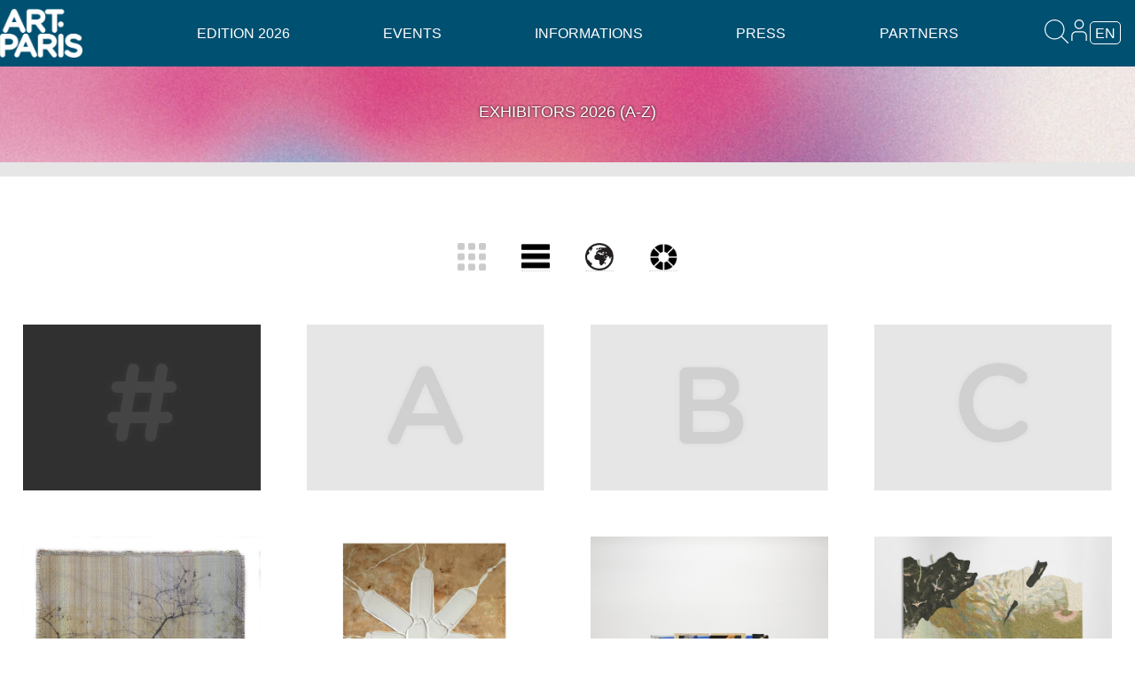

--- FILE ---
content_type: text/html; charset=UTF-8
request_url: https://artparis.fr/en/galleries
body_size: 13330
content:

<!DOCTYPE html><html class="no-js" lang="en" >

<head>
	<meta charset="utf-8">
	 	 <title>Art Paris</title>
	<meta name="viewport" content="width=device-width, initial-scale=1.0">
	<meta name="description" content="Art Paris - Grand Palais > 9-12 April 2026">
	<meta name="robots" content="index,follow,NOODP" />
		 	<link rel="icon" type="image/png" href="/static/images/favicon.artparis.png" />
	<link rel="shortcut icon" type="image/png" href="/static/images/favicon.artparis.png" />
	<meta name="viewport" content="width=device-width, user-scalable=no" />
	<meta property="og:description" content=""/>
<meta property="og:title" content="EXHIBITORS 2026 (A-Z) -  Art Paris - Grand Palais &gt; 9-12 April 2026 "/>
<meta property="og:site_name" content="Art Paris"/>
<meta property="og:url" content="http://artparis.fr/en/galleries"/>
<meta property="og:type" content="article"/>
<meta property="description" content="Art Paris - Grand Palais &gt; 9-12 April 2026"/>
<meta property="og:image" content="https://www.artparis.com/services/artwork/img?size=800&amp;media_key=09d5148H"/>
	
	<link href="/static/css//bundle_artparis.css?ver=4,1" media="all" rel="stylesheet" type="text/css" />		<script type="text/javascript">
    //<![CDATA[
    JSCLASS_PATH = '/static/js/ext/jsclass';
userlang = 'en';
fair = 'artparis';
apCacheBust = '13,5';
AP = {
	Model : {},
	GalleristZone: {},
	URLs : {
		galleristIndex: '/en/gallerist',
		lockApplication: '/en/gallerist/lock',
		lockCatalog: '/en/gallerist/lockcatalog',
		lockBadges: '/en/gallerist/lockbadges'
	}
};    //]]>
</script>
<script type="text/javascript" src="/static/js/ext/jsclass/loader-browser.js?ver=13,5"></script>
<script type="text/javascript" src="/static/js/manifest.js?ver=13,5"></script>	<script type="text/javascript">
function whenJSClassLoaded() {
$(function() {
	new AP.Galleriespage().init({
		layout_options : {
	loggedUser: '',
	loggedUserType: '',
	login_url: '/en/user/login',
	logout_url: '/en/user/logout',
	requested_page_needed_login: false,
	userspace_entrypoint_urls: {
		user: '/en/admin/gallerist/index',
		gallerist: '/en/gallerist',
		vip: '/en/vip_access',
		friend: '/en/friend_access',
		press: '/en/images_presse'
	},
	url_after_login: '',
	newsletter_subscription_url: '/en/newsletter/subscribe',
	enable_content_editor: false,
	search_widget: {
		$searchField: $('#globalsearchfield'),
		search_url: '/services/misc/globalsearch',
		unlimited_resultspage_url: '/en/search_results',
		link_to_artworkImage_URLPattern: '/services/artwork/img?size=_size_&media_key=_media_key_',
		link_to_artwork_URLPattern: '/en/artwork/_media_key_',
		link_to_artist_URLPattern: '/en/artist/_id_',
		link_to_gallerist_URLPattern: '/en/gallery/_id_'
	}
},
		dictionary_grid : {
			element_selector: '#galleries_dictionary_grid'
		}
	});
});
}
JS.require('AP.NavigationParameters','AP.Galleriespage', function() {
	whenJSClassLoaded();
	//sometimes things here ...
});
</script>
	
<!-- 	<link href="/static/css//bundle_artparis.css?ver=4,1" media="all" rel="stylesheet" type="text/css" />
<link href="/static/css/ext/ndk.css?v=8,1" media="all" rel="stylesheet" type="text/css" /> -->
	<link href="/static/css//bundle_artparis.css?ver=4,1" media="all" rel="stylesheet" type="text/css" />
<link href="/static/css/ext/ndk.css?v=8,1" media="all" rel="stylesheet" type="text/css" />
<link href="/static/css/ext/font-awesome.min.css" media="all" rel="stylesheet" type="text/css" />	
	<script type="text/javascript">userlang='en'</script>
	
	<script>
	  (function(i,s,o,g,r,a,m){i['GoogleAnalyticsObject']=r;i[r]=i[r]||function(){
	  (i[r].q=i[r].q||[]).push(arguments)},i[r].l=1*new Date();a=s.createElement(o),
	  m=s.getElementsByTagName(o)[0];a.async=1;a.src=g;m.parentNode.insertBefore(a,m)
	  })(window,document,'script','//www.google-analytics.com/analytics.js','ga');

	  ga('create', 'UA-7006232-6', 'auto');//'artparis.fr');
	  ga('send', 'pageview');
	
	</script>

<script>
var sharing_name_global = "Art Paris - Grand Palais > 9-12 April 2026 ";
var default_parallax_img = 'https://www.artparis.com/services/artwork/img?size=1600&media_key=EeLa758F';
</script>


</head>

<body class="artparis  lazy-fade-in0 ndk-lazy-effect0 hasBgVideo">
			<div class="modal-overlay">	</div>
	<div class="modal">
		<div class="modal-content">
			<div class="modal-title"></div>
			<a class="close-modal" title="Close"></a>
			<div class="slider mightyslider_modern_skin">
				<div class="frame">
					<div class="slide_element"></div>
				</div>
			</div>
		</div>
	</div>
	
	
	<!-- Container général -->
	<div class="container">
		<div class="mp-pusher" id="mp-pusher">
			<div id="header-section" class="clear clearfix">
				<div class="larger row header-row">
					<div class="top-logo">
						<a href="/en"><img loading="lazy" class="footer-map" src="/static/images/header_logo.png?v=8,1"/></a>
						<div class="top-address">Grand Palais</div>
					</div>
					
					
<!-- Menu Horizontal -->
<nav id="mp-menu-h" class="mp-menu horizontal-menu" >
    <div class="mp-level">
        <ul class="mp-menu-ul-back">
            <!-- <li>
                <a id="small_apaf_logo" href="/en">Home</a>
            </li> -->
            
            
                            <li class="icon icon-arrow-left has-subs">
                                        <a href="homepage">Edition 2026</a>
                                        
                    <div class="mp-level">
                        <!-- <h2 class="icon icon-display">Edition 2026</h2>
                        <a class="mp-back" href="#">Retour</a> -->
            <ul class="mp-menu-ul">                            <li><a href="/en/edition" >Presentation</a></li>
                                        <li><a href="/en/exhibitors" >Exhibitors</a></li>
                                        <li><a href="/en/artists" >Artists</a></li>
                                        <li><a href="/en/artworks" >Artworks</a></li>
                                        <li><a href="/en/french_scene" >Babel - French Scene</a></li>
                                        <li><a href="/en/guest_of_honour" >Reparation</a></li>
                                        <li><a href="/en/promises" >Promises</a></li>
                                        <li><a href="/en/soloshow" >Solo Show</a></li>
                                        <li><a href="/en/french_design_art_edition" >French Design Art Edition</a></li>
                                        <li><a href="/en/special_projects3" >Eco-design</a></li>
            </ul>                    </div>
                                    </li>
                            <li class="icon icon-arrow-left has-subs">
                                        <a href="#">Events</a>
                                        
                    <div class="mp-level">
                        <!-- <h2 class="icon icon-display">Events</h2>
                        <a class="mp-back" href="#">Retour</a> -->
            <ul class="mp-menu-ul">                            <li><a href="/en/bnp_prize" >BNP Paribas Banque Privée Prize</a></li>
                                        <li><a href="/en/her_art_prize" >Her Art Prize</a></li>
                                        <li><a href="/en/paris_collections" >Fonds d'art contemporain - Paris Collections</a></li>
                                        <li><a href="/en/spring_in_paris" >In Paris during Art Paris</a></li>
            </ul>                    </div>
                                    </li>
                            <li class="icon icon-arrow-left has-subs">
                                        <a href="#">Informations</a>
                                        
                    <div class="mp-level">
                        <!-- <h2 class="icon icon-display">Informations</h2>
                        <a class="mp-back" href="#">Retour</a> -->
            <ul class="mp-menu-ul">                            <li><a href="/en/contact" >Contact Us</a></li>
                                        <li><a href="/en/access" >Access</a></li>
                                        <li><a href="/en/hotels" >Hotels</a></li>
                                        <li><a href="/en/travel" >Travel Partners</a></li>
            </ul>                    </div>
                                    </li>
                            <li class="icon icon-arrow-left has-subs">
                                        <a href="#">Press</a>
                                        
                    <div class="mp-level">
                        <!-- <h2 class="icon icon-display">Press</h2>
                        <a class="mp-back" href="#">Retour</a> -->
            <ul class="mp-menu-ul">                            <li><a href="/en/press" >Press Dashboard</a></li>
                                        <li><a href="/en/press_book" >Press Book</a></li>
            </ul>                    </div>
                                    </li>
                            <li class="icon icon-arrow-left has-subs">
                                        <a href="#">Partners</a>
                                        
                    <div class="mp-level">
                        <!-- <h2 class="icon icon-display">Partners</h2>
                        <a class="mp-back" href="#">Retour</a> -->
            <ul class="mp-menu-ul">                            <li><a href="/en/become_partner" >Become Partner</a></li>
                                        <li><a href="/en/special_projects2" >BNP Paribas Banque Privée</a></li>
                                        <li><a href="/en/official_partners" >Partners 2026</a></li>
                                        <li><a href="/en/media_partners" >Media Partners 2026</a></li>
            </ul>                    </div>
                                    </li>
                        <!-- <li class="menu-newsletter-mob">
                            <div class="row collapse">
                                <div class="small-9 columns">
                                    <input type="text" class="false_email_subscribe_newsletter" data-placeholder="stay in touch" data-alt-placeholder="Enter your email" placeholder="stay in touch">
                                </div>
                                <div class="small-3 columns right">
                                        <span class="false_button_subscribe_newsletter postfix">OK</span>
                                </div>
                            </div>
                    </li> -->
                    </ul>
    </div>
</nav> 
<!-- /mp-menu -->										
					<div class="search-top">
						<i class="fa fa-search header-icon search_toggler"></i>
					</div>
					
					<div class="top-user">
						<span><a class="toggler-a" href="#"><i class="fa fa-user header-icon"></i></a></span>
						<div class="mp-level user-sub-menu">
							<ul class="mp-menu-ul">
								<li><a href="/en/authentication">Exhibitor Access</a>
								<li><a href="/en/vip_access" >VIP area</a>
								<li><a href="/en/invitation/display/0/0">Guest area</a>
							</ul>
						</div>
					</div>
					
					<div id="language_selector" class="language_selector">
	<span class="language-toggler">en</span>
	<div class="mp-level language-sub-menu">
	<ul class="mp-menu-ul">
		<li><a href="/fr/galleries">FR</a></li>
		<li><a class="active" href="/en/galleries">EN</a></li>
		</ul>
	</div>
</div>
					
					
					<span class="burger-toggle pull-right" data-target="#cbp-hrmenu-overlay"><i class="header-icon fa fa-bars"></i></span>
				</div>
				<div class="recherche togglable-search">
					<input id="globalsearchfield" type="search" maxlength="16" placeholder="SEARCH">
				</div>
			</div>
			
			<!-- Menu mobile -->
				<div id="cbp-hrmenu-overlay" class=" nav-overlay">
					<!-- <span class="burger-toggle pull-right" data-target="#cbp-hrmenu-overlay"><i class=" fa fa-close"></i></span> -->
				<nav id="cbp-hrmenu" class="fixedMenu">
					
					
					<div class="top-links visible-xs">
						<ul class="clearfix clear">
												</ul>
					</div>
					<ul class="clearfix clear ">
						
						
													<li class="menu-li">
								<a href="/en" class="hide-for-medium hide-for-small mobile-menu-has-subs">Edition 2026 <i class="toggle-sub-menu">v</i></a>
														<div class="cbp-hrsub">
									<div class="cbp-hrsub-inner">
																<div>
					
					<ul>
									<li><a href="/en/edition" >Presentation</a></li></ul></div>
															<div>
					
					<ul>
									<li><a href="/en/exhibitors" >Exhibitors</a></li></ul></div>
															<div>
					
					<ul>
									<li><a href="/en/artists" >Artists</a></li></ul></div>
															<div>
					
					<ul>
									<li><a href="/en/artworks" >Artworks</a></li></ul></div>
															<div>
					
					<ul>
									<li><a href="/en/french_scene" >Babel - French Scene</a></li></ul></div>
															<div>
					
					<ul>
									<li><a href="/en/guest_of_honour" >Reparation</a></li></ul></div>
															<div>
					
					<ul>
									<li><a href="/en/promises" >Promises</a></li></ul></div>
															<div>
					
					<ul>
									<li><a href="/en/soloshow" >Solo Show</a></li></ul></div>
															<div>
					
					<ul>
									<li><a href="/en/french_design_art_edition" >French Design Art Edition</a></li></ul></div>
															<div>
					
					<ul>
									<li><a href="/en/special_projects3" >Eco-design</a></li></ul></div>
													</div>
							</div>
											</li>
												<li class="menu-li">
								<a href="/en/bnp_prize" class="hide-for-medium hide-for-small mobile-menu-has-subs">Events <i class="toggle-sub-menu">v</i></a>
														<div class="cbp-hrsub">
									<div class="cbp-hrsub-inner">
																<div>
					
					<ul>
									<li><a href="/en/bnp_prize" >BNP Paribas Banque Privée Prize</a></li></ul></div>
															<div>
					
					<ul>
									<li><a href="/en/her_art_prize" >Her Art Prize</a></li></ul></div>
															<div>
					
					<ul>
									<li><a href="/en/paris_collections" >Fonds d'art contemporain - Paris Collections</a></li></ul></div>
															<div>
					
					<ul>
									<li><a href="/en/spring_in_paris" >In Paris during Art Paris</a></li></ul></div>
													</div>
							</div>
											</li>
												<li class="menu-li">
								<a href="/en/contact" class="hide-for-medium hide-for-small mobile-menu-has-subs">Informations <i class="toggle-sub-menu">v</i></a>
														<div class="cbp-hrsub">
									<div class="cbp-hrsub-inner">
																<div>
					
					<ul>
									<li><a href="/en/contact" >Contact Us</a></li></ul></div>
															<div>
					
					<ul>
									<li><a href="/en/access" >Access</a></li></ul></div>
															<div>
					
					<ul>
									<li><a href="/en/hotels" >Hotels</a></li></ul></div>
															<div>
					
					<ul>
									<li><a href="/en/travel" >Travel Partners</a></li></ul></div>
													</div>
							</div>
											</li>
												<li class="menu-li">
								<a href="/en/press" class="hide-for-medium hide-for-small mobile-menu-has-subs">Press <i class="toggle-sub-menu">v</i></a>
														<div class="cbp-hrsub">
									<div class="cbp-hrsub-inner">
																<div>
					
					<ul>
									<li><a href="/en/press" >Press Dashboard</a></li></ul></div>
															<div>
					
					<ul>
									<li><a href="/en/press_book" >Press Book</a></li></ul></div>
													</div>
							</div>
											</li>
												<li class="menu-li">
								<a href="/en/become_partner" class="hide-for-medium hide-for-small mobile-menu-has-subs">Partners <i class="toggle-sub-menu">v</i></a>
														<div class="cbp-hrsub">
									<div class="cbp-hrsub-inner">
																<div>
					
					<ul>
									<li><a href="/en/become_partner" >Become Partner</a></li></ul></div>
															<div>
					
					<ul>
									<li><a href="/en/special_projects2" >BNP Paribas Banque Privée</a></li></ul></div>
															<div>
					
					<ul>
									<li><a href="/en/official_partners" >Partners 2026</a></li></ul></div>
															<div>
					
					<ul>
									<li><a href="/en/media_partners" >Media Partners 2026</a></li></ul></div>
													</div>
							</div>
											</li>
											
					
						<!-- <li class="menu-newsletter">
								<div class="row collapse">
									<div class="small-9 columns">
										<input type="text" class="false_email_subscribe_newsletter" data-placeholder="stay in touch" data-alt-placeholder="Enter your email" placeholder="stay in touch">
									</div>
									<div class="small-3 columns right">
											<span class="false_button_subscribe_newsletter postfix">OK</span>
									</div>
								</div>
						</li> -->
						
						
					</ul>
					<ul class="menu-tools clear clearfix flex">
						<!-- <li class="menuitem_favorites">
							<a href="/en/my_favorites" class="link_to_my_favorites"></a>
							<div class="counter"></div>
						</li> -->
											</ul>
											<ul class="menu-tools clear clearfix flex">
							<li class="ticket_office">
								<a style="width:auto" class="label leasing_link" href="/en/leasing">Leasing simulator</a>
							</li>
						</ul>
										<div class="social-sharing footer-social menu-social">
						<ul class="flex">
						<li><a class="instagram"  target="_blank" href="https://www.instagram.com/artparisartfair/"></a></li>
						<li><a class="facebook" target="_blank" href="https://www.facebook.com/ArtParisArtFair/"></a></li>
						<li><a class="linkedin"  target="_blank" href="https://www.linkedin.com/company/artparis"></a></li>
						<li><a class="youtube"  target="_blank" href="https://www.youtube.com/@art_paris"></a></li>
						<!-- <li><a class="twitter"  target="_blank" href="https://twitter.com/ArtParisArtFair"></a></li> -->
						</ul>
					</div>
				</nav>
				</div>
		
			<!-- Menu Latéral -->
			<nav id="mp-menu" class="mp-menu" >
				<div class="mp-level" data-level="1"></div>
			</nav> 
			<!-- /mp-menu -->

			<div id="scroller" class="scroller"><!-- Container décalé par le menu latéral -->
				<div class="scroller-inner">
					<div class="content clearfix">
						


<div class="page-content-head-2 grey">
	<div class="row">
		<div class="large-12 columns titre parallax parallaxHeight_25 js_parallax">
			<h5>EXHIBITORS 2026 (A-Z)</h5>
			<div id="page_sharing" class="sharing_container" entity_type="favorites_pages"  entity_name="EXHIBITORS 2026 (A-Z)"  socialsharestatus="EXHIBITORS 2026 (A-Z) -  Art Paris - Grand Palais &gt; 9-12 April 2026  - http://artparis.fr/en/galleries"></div>
		</div>
	</div>
</div>

<div id="galleries_dictionary_grid" class="row dictionary_grid">
	<div class="header small-12 columns">
	<div class="display_modes contains4Icons">
<img
	data-tooltip
	data-options="disable_for_touch:true"
	title="Images"
	src="/static/images/displaymode_grid.png" class="displaymode_grid has-tip tip-bottom displaymode_selected"
/><a href="?presentation=index_names"><img
	data-tooltip
	data-options="disable_for_touch:true"
	title="Index"
	src="/static/images/displaymode_list.png" class="displaymode_list has-tip tip-bottom"
/></a><a href="?presentation=index_countries"><img
	data-tooltip
	data-options="disable_for_touch:true"
	title="Country"
	src="/static/images/displaymode_world.png" class="displaymode_world has-tip tip-bottom"
/></a><a href="?presentation=index_sectors"><img
	data-tooltip
	data-options="disable_for_touch:true"
	title="Platforms"
	src="/static/images/displaymode_sector.png" class="displaymode_sector has-tip tip-bottom"
/></a>	</div>
</div>

		<div class="small-6 medium-4 large-3 bottom columns left dictionary_letter" letter="_">
			<img src="/static/images/letters/_.jpg"/>
		</div>
		<div class="page-container dictionnary_datasource" letter="_">
			<div class="small-6 medium-4 large-3 bottom columns left centre">
				<a href="/en/gallery/1206">
									<img data-src="/services/Artwork/img?size=600w&media_key=kPJ64ece"  width="600" height="751" />
								<span>Galerie XII</span><br />
				<span class="hide-for-small">(Paris, Santa Monica)</span>
				</a>
			</div>
			<div class="small-6 medium-4 large-3 bottom columns left centre">
				<a href="/en/gallery/2649">
									<img data-src="/services/Artwork/img?size=600w&media_key=EgKcfecA"  width="600" height="831" />
								<span>1831 Art Gallery</span><br />
				<span class="hide-for-small">(Paris)</span>
				</a>
			</div>
			<div class="small-6 medium-4 large-3 bottom columns left centre">
				<a href="/en/gallery/3038">
									<img data-src="/services/Artwork/img?size=600w&media_key=M3T0ecdB"  width="600" height="900" />
								<span>193 Gallery</span><br />
				<span class="hide-for-small">(Paris, Venise, Saint-Tropez)</span>
				</a>
			</div>
			<div class="small-6 medium-4 large-3 bottom columns left centre">
				<a href="/en/gallery/3468">
									<img data-src="/services/Artwork/img?size=600w&media_key=14kbc8b0"  width="600" height="400" />
								<span>22,48 m²</span><br />
				<span class="hide-for-small">(Romainville)</span>
				</a>
			</div>
			<div class="small-6 medium-4 large-3 bottom columns left centre">
				<a href="/en/gallery/740">
									<img data-src="/services/Artwork/img?size=600w&media_key=1Mf4fb8S"  width="600" height="477" />
								<span>313 Art Project</span><br />
				<span class="hide-for-small">(Séoul, Paris)</span>
				</a>
			</div>
			<div class="small-6 medium-4 large-3 bottom columns left centre">
				<a href="/en/gallery/3462">
									<img data-src="/services/Artwork/img?size=600w&media_key=6tZ9603l"  width="600" height="539" />
								<span>3812 Gallery</span><br />
				<span class="hide-for-small">(Hong Kong ,  London)</span>
				</a>
			</div>
			<div class="small-6 medium-4 large-3 bottom columns left centre">
				<a href="/en/gallery/2357">
									<img data-src="/services/Artwork/img?size=600w&media_key=JHn5838i"  width="600" height="595" />
								<span>Galerie 8+4</span><br />
				<span class="hide-for-small">(Paris)</span>
				</a>
			</div>
			<div class="small-6 medium-4 large-3 bottom columns left centre">
				<a href="/en/gallery/4146">
									<img data-src="/services/Artwork/img?size=600w&media_key=nKxed0aG"  width="600" height="758" />
								<span>Galerie 9e Art</span><br />
				<span class="hide-for-small">(Paris)</span>
				</a>
			</div>
		</div>
		<div class="small-6 medium-4 large-3 bottom columns left dictionary_letter" letter="a">
			<img src="/static/images/letters/a.jpg"/>
		</div>
		<div class="page-container dictionnary_datasource" letter="a">
			<div class="small-6 medium-4 large-3 bottom columns left centre">
				<a href="/en/gallery/1007">
									<img data-src="/services/Artwork/img?size=600w&media_key=SsHf01bq"  width="600" height="800" />
								<span>A&amp;R Fleury</span><br />
				<span class="hide-for-small">(Paris)</span>
				</a>
			</div>
			<div class="small-6 medium-4 large-3 bottom columns left centre">
				<a href="/en/gallery/124">
									<img data-src="/services/Artwork/img?size=600w&media_key=ViCdb1bR"  width="600" height="923" />
								<span>A2Z Art Gallery</span><br />
				<span class="hide-for-small">(Paris)</span>
				</a>
			</div>
			<div class="small-6 medium-4 large-3 bottom columns left centre">
				<a href="/en/gallery/3096">
									<img data-src="/services/Artwork/img?size=600w&media_key=tXie56aa"  width="600" height="377" />
								<span>AA Gallery</span><br />
				<span class="hide-for-small">(Casablanca)</span>
				</a>
			</div>
			<div class="small-6 medium-4 large-3 bottom columns left centre">
				<a href="/en/gallery/3595">
									<img data-src="/services/Artwork/img?size=600w&media_key=D4U64327"  width="600" height="284" />
								<span>AD Galerie Montpellier</span><br />
				<span class="hide-for-small">(Mauguio)</span>
				</a>
			</div>
			<div class="small-6 medium-4 large-3 bottom columns left centre">
				<a href="/en/gallery/1213">
									<img data-src="/services/Artwork/img?size=600w&media_key=g5I67abM"  width="600" height="900" />
								<span>Alzueta Gallery</span><br />
				<span class="hide-for-small">(Barcelone, Madrid, Casavells, Paris)</span>
				</a>
			</div>
			<div class="small-6 medium-4 large-3 bottom columns left centre">
				<a href="/en/gallery/3939">
									<img data-src="/services/Artwork/img?size=600w&media_key=B4q776ak"  width="600" height="900" />
								<span>Reda Amalou Design</span><br />
				<span class="hide-for-small">(Paris)</span>
				</a>
			</div>
			<div class="small-6 medium-4 large-3 bottom columns left centre">
				<a href="/en/gallery/3373">
									<img data-src="/services/Artwork/img?size=600w&media_key=FsLa68fM"  width="600" height="663" />
								<span>AMS Galería</span><br />
				<span class="hide-for-small">(Santiago)</span>
				</a>
			</div>
			<div class="small-6 medium-4 large-3 bottom columns left centre">
				<a href="/en/gallery/1809">
									<img data-src="/services/Artwork/img?size=600w&media_key=bjP65fcp"  width="600" height="900" />
								<span>Galerie Andres Thalmann</span><br />
				<span class="hide-for-small">(Zurich, Paris)</span>
				</a>
			</div>
			<div class="small-6 medium-4 large-3 bottom columns left centre">
				<a href="/en/gallery/4282">
									<img data-src="/services/Artwork/img?size=600w&media_key=KyX24bfQ"  width="600" height="419" />
								<span>Argo Fine Arts</span><br />
				<span class="hide-for-small">(Paris)</span>
				</a>
			</div>
			<div class="small-6 medium-4 large-3 bottom columns left centre">
				<a href="/en/gallery/3053">
									<img data-src="/services/Artwork/img?size=600w&media_key=iErb93cf"  width="600" height="828" />
								<span>Galerie Ariane C-Y</span><br />
				<span class="hide-for-small">(Paris)</span>
				</a>
			</div>
			<div class="small-6 medium-4 large-3 bottom columns left centre">
				<a href="/en/gallery/2377">
									<img data-src="/services/Artwork/img?size=600w&media_key=rKv6ec4y"  width="600" height="419" />
								<span>Art Absolument</span><br />
				<span class="hide-for-small">(Paris)</span>
				</a>
			</div>
			<div class="small-6 medium-4 large-3 bottom columns left centre">
				<a href="/en/gallery/186">
									<img data-src="/services/Artwork/img?size=600w&media_key=D5hc147K"  width="600" height="920" />
								<span>Galerie Arts d'Australie • Stéphane Jacob</span><br />
				<span class="hide-for-small">(Paris)</span>
				</a>
			</div>
			<div class="small-6 medium-4 large-3 bottom columns left centre">
				<a href="/en/gallery/3947">
									<img data-src="/services/Artwork/img?size=600w&media_key=FbK8e05k"  width="600" height="799" />
								<span>Nicolas Aubagnac</span><br />
				<span class="hide-for-small">(Paris)</span>
				</a>
			</div>
		</div>
		<div class="small-6 medium-4 large-3 bottom columns left dictionary_letter" letter="b">
			<img src="/static/images/letters/b.jpg"/>
		</div>
		<div class="page-container dictionnary_datasource" letter="b">
			<div class="small-6 medium-4 large-3 bottom columns left centre">
				<a href="/en/gallery/2334">
									<img data-src="/services/Artwork/img?size=600w&media_key=nIQ0d8eq"  width="600" height="899" />
								<span>Galerie Bacqueville</span><br />
				<span class="hide-for-small">(Lille)</span>
				</a>
			</div>
			<div class="small-6 medium-4 large-3 bottom columns left centre">
				<a href="/en/gallery/4218">
									<img data-src="/services/Artwork/img?size=600w&media_key=6Mu4097Q"  width="600" height="399" />
								<span>Galerie Bao</span><br />
				<span class="hide-for-small">(Paris)</span>
				</a>
			</div>
			<div class="small-6 medium-4 large-3 bottom columns left centre">
				<a href="/en/gallery/3439">
									<img data-src="/services/Artwork/img?size=600w&media_key=nESf99a2"  width="600" height="723" />
								<span>Saleh Barakat Gallery</span><br />
				<span class="hide-for-small">(Beyrouth)</span>
				</a>
			</div>
			<div class="small-6 medium-4 large-3 bottom columns left centre">
				<a href="/en/gallery/137">
									<img data-src="/services/Artwork/img?size=600w&media_key=Kbo0755s"  width="600" height="857" />
								<span>baudoin lebon</span><br />
				<span class="hide-for-small">(Clairefontaine-en-Yvelines)</span>
				</a>
			</div>
			<div class="small-6 medium-4 large-3 bottom columns left centre">
				<a href="/en/gallery/93">
									<img data-src="/services/Artwork/img?size=600w&media_key=5LZ0eb2L"  width="600" height="446" />
								<span> Albert Benamou-Véronique Maxé</span><br />
				<span class="hide-for-small">(Neuilly-sur-Seine)</span>
				</a>
			</div>
			<div class="small-6 medium-4 large-3 bottom columns left centre">
				<a href="/en/gallery/1662">
									<img data-src="/services/Artwork/img?size=600w&media_key=Q644aad1"  width="600" height="769" />
								<span>Bendana | Pinel Art Contemporain</span><br />
				<span class="hide-for-small">(Paris)</span>
				</a>
			</div>
			<div class="small-6 medium-4 large-3 bottom columns left centre">
				<a href="/en/gallery/3071">
									<img data-src="/services/Artwork/img?size=600w&media_key=Cbc9cb7R"  width="600" height="857" />
								<span>Galerie Berès</span><br />
				<span class="hide-for-small">(Paris)</span>
				</a>
			</div>
			<div class="small-6 medium-4 large-3 bottom columns left centre">
				<a href="/en/gallery/46">
									<img data-src="/services/Artwork/img?size=600w&media_key=ajNfb00J"  width="600" height="425" />
								<span>Galerie Claude Bernard</span><br />
				<span class="hide-for-small">(Paris)</span>
				</a>
			</div>
			<div class="small-6 medium-4 large-3 bottom columns left centre">
				<a href="/en/gallery/4293">
									<div class="missing_visual"></div>
								<span>Maison Berthès</span><br />
				<span class="hide-for-small">(Paris)</span>
				</a>
			</div>
			<div class="small-6 medium-4 large-3 bottom columns left centre">
				<a href="/en/gallery/2403">
									<img data-src="/services/Artwork/img?size=600w&media_key=YMk2276P"  width="600" height="789" />
								<span>Bildhalle</span><br />
				<span class="hide-for-small">(Zurich, Amsterdam)</span>
				</a>
			</div>
			<div class="small-6 medium-4 large-3 bottom columns left centre">
				<a href="/en/gallery/2262">
									<img data-src="/services/Artwork/img?size=600w&media_key=PoFa5fcR"  width="600" height="900" />
								<span>Galerie Binome</span><br />
				<span class="hide-for-small">(Paris)</span>
				</a>
			</div>
			<div class="small-6 medium-4 large-3 bottom columns left centre">
				<a href="/en/gallery/3998">
									<img data-src="/services/Artwork/img?size=600w&media_key=UnL26daM"  width="600" height="450" />
								<span>Cassandra Bird Gallery</span><br />
				<span class="hide-for-small">(Sydney, Paris)</span>
				</a>
			</div>
			<div class="small-6 medium-4 large-3 bottom columns left centre">
				<a href="/en/gallery/3913">
									<img data-src="/services/Artwork/img?size=600w&media_key=jNhd1b8q"  width="600" height="900" />
								<span>Pierre Bonnefille</span><br />
				<span class="hide-for-small">(Paris)</span>
				</a>
			</div>
			<div class="small-6 medium-4 large-3 bottom columns left centre">
				<a href="/en/gallery/3549">
									<img data-src="/services/Artwork/img?size=600w&media_key=0OBdbfbd"  width="600" height="759" />
								<span>Galerie Boquet</span><br />
				<span class="hide-for-small">(Paris)</span>
				</a>
			</div>
			<div class="small-6 medium-4 large-3 bottom columns left centre">
				<a href="/en/gallery/3482">
									<img data-src="/services/Artwork/img?size=600w&media_key=SeAe7e19"  width="600" height="741" />
								<span>The Bridge Gallery</span><br />
				<span class="hide-for-small">(Paris)</span>
				</a>
			</div>
			<div class="small-6 medium-4 large-3 bottom columns left centre">
				<a href="/en/gallery/3339">
									<img data-src="/services/Artwork/img?size=600w&media_key=Elg5f0f6"  width="600" height="914" />
								<span>Galerie Anne-Laure Buffard</span><br />
				<span class="hide-for-small">(Paris)</span>
				</a>
			</div>
		</div>
		<div class="small-6 medium-4 large-3 bottom columns left dictionary_letter" letter="c">
			<img src="/static/images/letters/c.jpg"/>
		</div>
		<div class="page-container dictionnary_datasource" letter="c">
			<div class="small-6 medium-4 large-3 bottom columns left centre">
				<a href="/en/gallery/222">
									<img data-src="/services/Artwork/img?size=600w&media_key=W0O0b53b"  width="600" height="440" />
								<span>Galerie Camera Obscura</span><br />
				<span class="hide-for-small">(Paris)</span>
				</a>
			</div>
			<div class="small-6 medium-4 large-3 bottom columns left centre">
				<a href="/en/gallery/3411">
									<img data-src="/services/Artwork/img?size=600w&media_key=hKJ3fd0L"  width="600" height="962" />
								<span>C+N Gallery CANEPANERI</span><br />
				<span class="hide-for-small">(Milan, Gênes)</span>
				</a>
			</div>
			<div class="small-6 medium-4 large-3 bottom columns left centre">
				<a href="/en/gallery/1063">
									<img data-src="/services/Artwork/img?size=600w&media_key=vMr728bb"  width="600" height="400" />
								<span>Galerie Capazza</span><br />
				<span class="hide-for-small">(Nançay)</span>
				</a>
			</div>
			<div class="small-6 medium-4 large-3 bottom columns left centre">
				<a href="/en/gallery/396">
									<img data-src="/services/Artwork/img?size=600w&media_key=bSbab39p"  width="600" height="850" />
								<span>Galerie Olivier Castaing / Team School Gallery</span><br />
				<span class="hide-for-small">(Paris)</span>
				</a>
			</div>
			<div class="small-6 medium-4 large-3 bottom columns left centre">
				<a href="/en/gallery/4298">
									<div class="missing_visual"></div>
								<span>Amelie du Chalard Gallery</span><br />
				<span class="hide-for-small">(Paris, New York)</span>
				</a>
			</div>
			<div class="small-6 medium-4 large-3 bottom columns left centre">
				<a href="/en/gallery/3969">
									<img data-src="/services/Artwork/img?size=600w&media_key=m5Oe966Z"  width="600" height="350" />
								<span>Chalk Horse</span><br />
				<span class="hide-for-small">(Sydney)</span>
				</a>
			</div>
			<div class="small-6 medium-4 large-3 bottom columns left centre">
				<a href="/en/gallery/658">
									<img data-src="/services/Artwork/img?size=600w&media_key=osu6ad8Z"  width="600" height="596" />
								<span>Galerie Chauvy</span><br />
				<span class="hide-for-small">(Paris)</span>
				</a>
			</div>
			<div class="small-6 medium-4 large-3 bottom columns left centre">
				<a href="/en/gallery/3859">
									<img data-src="/services/Artwork/img?size=600w&media_key=unk551dR"  width="600" height="627" />
								<span>Chiguer art contemporain</span><br />
				<span class="hide-for-small">(Montréal, Ville de Québec)</span>
				</a>
			</div>
			<div class="small-6 medium-4 large-3 bottom columns left centre">
				<a href="/en/gallery/525">
									<img data-src="/services/Artwork/img?size=600w&media_key=Wsk2dfed"  width="600" height="400" />
								<span>Galleria Continua</span><br />
				<span class="hide-for-small">(San Gimignano, Beijing, Paris, Boissy-le-Châtel (Seine-et-Marne))</span>
				</a>
			</div>
			<div class="small-6 medium-4 large-3 bottom columns left centre">
				<a href="/en/gallery/3963">
									<img data-src="/services/Artwork/img?size=600w&media_key=PdD1fc5D"  width="600" height="479" />
								<span>Cuturi Gallery</span><br />
				<span class="hide-for-small">(Singapour)</span>
				</a>
			</div>
		</div>
		<div class="small-6 medium-4 large-3 bottom columns left dictionary_letter" letter="d">
			<img src="/static/images/letters/d.jpg"/>
		</div>
		<div class="page-container dictionnary_datasource" letter="d">
			<div class="small-6 medium-4 large-3 bottom columns left centre">
				<a href="/en/gallery/913">
									<img data-src="/services/Artwork/img?size=600w&media_key=bI76deas"  width="600" height="834" />
								<span>Galerie Da-End</span><br />
				<span class="hide-for-small">(Paris)</span>
				</a>
			</div>
			<div class="small-6 medium-4 large-3 bottom columns left centre">
				<a href="/en/gallery/4191">
									<img data-src="/services/Artwork/img?size=600w&media_key=U360785A"  width="600" height="740" />
								<span>Delamour Gallery</span><br />
				<span class="hide-for-small">(Paris)</span>
				</a>
			</div>
			<div class="small-6 medium-4 large-3 bottom columns left centre">
				<a href="/en/gallery/2327">
									<img data-src="/services/Artwork/img?size=600w&media_key=nxI969fl"  width="600" height="400" />
								<span>Galerie Valerie Delaunay</span><br />
				<span class="hide-for-small">(Paris)</span>
				</a>
			</div>
			<div class="small-6 medium-4 large-3 bottom columns left centre">
				<a href="/en/gallery/2601">
									<img data-src="/services/Artwork/img?size=600w&media_key=81A87f2j"  width="600" height="831" />
								<span>Dilecta</span><br />
				<span class="hide-for-small">(Paris)</span>
				</a>
			</div>
			<div class="small-6 medium-4 large-3 bottom columns left centre">
				<a href="/en/gallery/271">
									<img data-src="/services/Artwork/img?size=600w&media_key=H2h34c0q"  width="600" height="583" />
								<span>Ditesheim &amp; Maffei Fine Art</span><br />
				<span class="hide-for-small">(Neuchâtel)</span>
				</a>
			</div>
			<div class="small-6 medium-4 large-3 bottom columns left centre">
				<a href="/en/gallery/2776">
									<img data-src="/services/Artwork/img?size=600w&media_key=WEW1a69t"  width="600" height="690" />
								<span>Galeria Marc Domènech</span><br />
				<span class="hide-for-small">(Barcelona)</span>
				</a>
			</div>
			<div class="small-6 medium-4 large-3 bottom columns left centre">
				<a href="/en/gallery/4209">
									<img data-src="/services/Artwork/img?size=600w&media_key=aoy2f14w"  width="600" height="399" />
								<span>Gallery Emma Donnersberg</span><br />
				<span class="hide-for-small">(Paris)</span>
				</a>
			</div>
			<div class="small-6 medium-4 large-3 bottom columns left centre">
				<a href="/en/gallery/288">
									<img data-src="/services/Artwork/img?size=600w&media_key=vePe5ebv"  width="600" height="774" />
								<span>Galerie Dutko</span><br />
				<span class="hide-for-small">(Paris)</span>
				</a>
			</div>
		</div>
		<div class="small-6 medium-4 large-3 bottom columns left dictionary_letter" letter="e">
			<img src="/static/images/letters/e.jpg"/>
		</div>
		<div class="page-container dictionnary_datasource" letter="e">
			<div class="small-6 medium-4 large-3 bottom columns left centre">
				<a href="/en/gallery/3169">
									<img data-src="/services/Artwork/img?size=600w&media_key=XiVb0e6C"  width="600" height="840" />
								<span>Galerie Écho 119</span><br />
				<span class="hide-for-small">(Paris)</span>
				</a>
			</div>
			<div class="small-6 medium-4 large-3 bottom columns left centre">
				<a href="/en/gallery/3982">
									<img data-src="/services/Artwork/img?size=600w&media_key=bOodf63u"  width="600" height="400" />
								<span>EDJI Gallery</span><br />
				<span class="hide-for-small">(Bruxelles)</span>
				</a>
			</div>
			<div class="small-6 medium-4 large-3 bottom columns left centre">
				<a href="/en/gallery/3477">
									<div class="missing_visual"></div>
								<span>Galerie de l'Élysée</span><br />
				<span class="hide-for-small">(Paris)</span>
				</a>
			</div>
			<div class="small-6 medium-4 large-3 bottom columns left centre">
				<a href="/en/gallery/2280">
									<img data-src="/services/Artwork/img?size=600w&media_key=TlG99b8H"  width="600" height="670" />
								<span>Everard Read</span><br />
				<span class="hide-for-small">(Cape Town, Johannesburg, London, Franschhoek)</span>
				</a>
			</div>
		</div>
		<div class="small-6 medium-4 large-3 bottom columns left dictionary_letter" letter="f">
			<img src="/static/images/letters/f.jpg"/>
		</div>
		<div class="page-container dictionnary_datasource" letter="f">
			<div class="small-6 medium-4 large-3 bottom columns left centre">
				<a href="/en/gallery/2609">
									<img data-src="/services/Artwork/img?size=600w&media_key=9gq056aY"  width="600" height="695" />
								<span>Clémentine de la Féronnière</span><br />
				<span class="hide-for-small">(Paris)</span>
				</a>
			</div>
			<div class="small-6 medium-4 large-3 bottom columns left centre">
				<a href="/en/gallery/174">
									<img data-src="/services/Artwork/img?size=600w&media_key=6Or8b95F"  width="600" height="733" />
								<span>Les filles du calvaire</span><br />
				<span class="hide-for-small">(Paris)</span>
				</a>
			</div>
		</div>
		<div class="small-6 medium-4 large-3 bottom columns left dictionary_letter" letter="g">
			<img src="/static/images/letters/g.jpg"/>
		</div>
		<div class="page-container dictionnary_datasource" letter="g">
			<div class="small-6 medium-4 large-3 bottom columns left centre">
				<a href="/en/gallery/64">
									<img data-src="/services/Artwork/img?size=600w&media_key=SeBa2a1v"  width="600" height="461" />
								<span>Galerie Claire Gastaud</span><br />
				<span class="hide-for-small">(Paris, Clermont Ferrand)</span>
				</a>
			</div>
			<div class="small-6 medium-4 large-3 bottom columns left centre">
				<a href="/en/gallery/4148">
									<img data-src="/services/Artwork/img?size=600w&media_key=FxT909bF"  width="600" height="750" />
								<span>Atelier Franck Genser</span><br />
				<span class="hide-for-small">(Paris)</span>
				</a>
			</div>
			<div class="small-6 medium-4 large-3 bottom columns left centre">
				<a href="/en/gallery/4239">
									<img data-src="/services/Artwork/img?size=600w&media_key=LJvf0e4F"  width="600" height="337" />
								<span>Diana Ghandour Studio</span><br />
				<span class="hide-for-small">(Beirut)</span>
				</a>
			</div>
			<div class="small-6 medium-4 large-3 bottom columns left centre">
				<a href="/en/gallery/1941">
									<img data-src="/services/Artwork/img?size=600w&media_key=9te6b76R"  width="600" height="738" />
								<span>Gowen</span><br />
				<span class="hide-for-small">(Genève)</span>
				</a>
			</div>
			<div class="small-6 medium-4 large-3 bottom columns left centre">
				<a href="/en/gallery/4204">
									<img data-src="/services/Artwork/img?size=600w&media_key=r8m9bd9t"  width="600" height="786" />
								<span>Grège Gallery</span><br />
				<span class="hide-for-small">(Bruxelles)</span>
				</a>
			</div>
			<div class="small-6 medium-4 large-3 bottom columns left centre">
				<a href="/en/gallery/530">
									<img data-src="/services/Artwork/img?size=600w&media_key=Y9t4272R"  width="600" height="400" />
								<span>Galerie Alain Gutharc</span><br />
				<span class="hide-for-small">(Paris)</span>
				</a>
			</div>
		</div>
		<div class="small-6 medium-4 large-3 bottom columns left dictionary_letter" letter="h">
			<img src="/static/images/letters/h.jpg"/>
		</div>
		<div class="page-container dictionnary_datasource" letter="h">
			<div class="small-6 medium-4 large-3 bottom columns left centre">
				<a href="/en/gallery/2784">
									<img data-src="/services/Artwork/img?size=600w&media_key=k8Y4efdJ"  width="600" height="749" />
								<span>H Gallery</span><br />
				<span class="hide-for-small">(Paris)</span>
				</a>
			</div>
			<div class="small-6 medium-4 large-3 bottom columns left centre">
				<a href="/en/gallery/601">
									<img data-src="/services/Artwork/img?size=600w&media_key=Dkt7ed6a"  width="600" height="907" />
								<span>H.A.N. Gallery</span><br />
				<span class="hide-for-small">(Séoul)</span>
				</a>
			</div>
			<div class="small-6 medium-4 large-3 bottom columns left centre">
				<a href="/en/gallery/4211">
									<img data-src="/services/Artwork/img?size=600w&media_key=w5Bcf29o"  width="600" height="1047" />
								<span>Galerie Alain Hélou</span><br />
				<span class="hide-for-small">(Brest)</span>
				</a>
			</div>
			<div class="small-6 medium-4 large-3 bottom columns left centre">
				<a href="/en/gallery/834">
									<img data-src="/services/Artwork/img?size=600w&media_key=msna272o"  width="600" height="720" />
								<span>Rebecca Hossack Art Gallery</span><br />
				<span class="hide-for-small">(Londres, Miami)</span>
				</a>
			</div>
			<div class="small-6 medium-4 large-3 bottom columns left centre">
				<a href="/en/gallery/1066">
									<img data-src="/services/Artwork/img?size=600w&media_key=1Pv13ddi"  width="600" height="806" />
								<span>Huberty &amp; Breyne</span><br />
				<span class="hide-for-small">(Bruxelles, Paris)</span>
				</a>
			</div>
			<div class="small-6 medium-4 large-3 bottom columns left centre">
				<a href="/en/gallery/3915">
									<img data-src="/services/Artwork/img?size=600w&media_key=sQ9ca2cI"  width="600" height="900" />
								<span>Philippe Hurel</span><br />
				<span class="hide-for-small">(Paris)</span>
				</a>
			</div>
		</div>
		<div class="small-6 medium-4 large-3 bottom columns left dictionary_letter" letter="i">
			<img src="/static/images/letters/i.jpg"/>
		</div>
		<div class="page-container dictionnary_datasource" letter="i">
			<div class="small-6 medium-4 large-3 bottom columns left centre">
				<a href="/en/gallery/3285">
									<img data-src="/services/Artwork/img?size=600w&media_key=Wkbbc203"  width="600" height="828" />
								<span>Ibasho</span><br />
				<span class="hide-for-small">(Anvers)</span>
				</a>
			</div>
			<div class="small-6 medium-4 large-3 bottom columns left centre">
				<a href="/en/gallery/3928">
									<img data-src="/services/Artwork/img?size=600w&media_key=KqR9fccb"  width="600" height="599" />
								<span>Galerie Idéale</span><br />
				<span class="hide-for-small">(Paris)</span>
				</a>
			</div>
			<div class="small-6 medium-4 large-3 bottom columns left centre">
				<a href="/en/gallery/250">
									<img data-src="/services/Artwork/img?size=600w&media_key=eOcd727s"  width="600" height="807" />
								<span>in camera</span><br />
				<span class="hide-for-small">(Paris)</span>
				</a>
			</div>
			<div class="small-6 medium-4 large-3 bottom columns left centre">
				<a href="/en/gallery/283">
									<img data-src="/services/Artwork/img?size=600w&media_key=RUPe24a4"  width="600" height="1200" />
								<span>In Situ - Fabienne Leclerc</span><br />
				<span class="hide-for-small">(Romainville)</span>
				</a>
			</div>
			<div class="small-6 medium-4 large-3 bottom columns left centre">
				<a href="/en/gallery/868">
									<img data-src="/services/Artwork/img?size=600w&media_key=YCmb20bM"  width="600" height="757" />
								<span>Iragui Gallery</span><br />
				<span class="hide-for-small">(Romainville)</span>
				</a>
			</div>
			<div class="small-6 medium-4 large-3 bottom columns left centre">
				<a href="/en/gallery/88">
									<img data-src="/services/Artwork/img?size=600w&media_key=83s5bbcV"  width="600" height="940" />
								<span>Galerie Catherine Issert</span><br />
				<span class="hide-for-small">(Saint-Paul-de-Vence)</span>
				</a>
			</div>
		</div>
		<div class="small-6 medium-4 large-3 bottom columns left dictionary_letter" letter="j">
			<img src="/static/images/letters/j.jpg"/>
		</div>
		<div class="page-container dictionnary_datasource" letter="j">
			<div class="small-6 medium-4 large-3 bottom columns left centre">
				<a href="/en/gallery/361">
									<img data-src="/services/Artwork/img?size=600w&media_key=Wfe67b1J"  width="600" height="400" />
								<span>Galerie Jeanne Bucher Jaeger</span><br />
				<span class="hide-for-small">(Paris, Lisbonne)</span>
				</a>
			</div>
		</div>
		<div class="small-6 medium-4 large-3 bottom columns left dictionary_letter" letter="k">
			<img src="/static/images/letters/k.jpg"/>
		</div>
		<div class="page-container dictionnary_datasource" letter="k">
			<div class="small-6 medium-4 large-3 bottom columns left centre">
				<a href="/en/gallery/4202">
									<img data-src="/services/Artwork/img?size=600w&media_key=Mrc290aP"  width="600" height="702" />
								<span>Galerie Martina Kaiser</span><br />
				<span class="hide-for-small">(Köln)</span>
				</a>
			</div>
			<div class="small-6 medium-4 large-3 bottom columns left centre">
				<a href="/en/gallery/3109">
									<img data-src="/services/Artwork/img?size=600w&media_key=vFWf1a3B"  width="600" height="811" />
								<span>Galerie Kaléidoscope</span><br />
				<span class="hide-for-small">(Paris)</span>
				</a>
			</div>
			<div class="small-6 medium-4 large-3 bottom columns left centre">
				<a href="/en/gallery/3527">
									<img data-src="/services/Artwork/img?size=600w&media_key=5J126374"  width="600" height="914" />
								<span>Koren Gallery</span><br />
				<span class="hide-for-small">(Paris)</span>
				</a>
			</div>
		</div>
		<div class="small-6 medium-4 large-3 bottom columns left dictionary_letter" letter="l">
			<img src="/static/images/letters/l.jpg"/>
		</div>
		<div class="page-container dictionnary_datasource" letter="l">
			<div class="small-6 medium-4 large-3 bottom columns left centre">
				<a href="/en/gallery/14">
									<img data-src="/services/Artwork/img?size=600w&media_key=ZK04e00R"  width="600" height="400" />
								<span>Galerie La Forest Divonne</span><br />
				<span class="hide-for-small">(Paris, Bruxelles)</span>
				</a>
			</div>
			<div class="small-6 medium-4 large-3 bottom columns left centre">
				<a href="/en/gallery/3884">
									<img data-src="/services/Artwork/img?size=600w&media_key=MiR9461u"  width="600" height="1066" />
								<span>Galerie La peau de l'ours</span><br />
				<span class="hide-for-small">(Bruxelles)</span>
				</a>
			</div>
			<div class="small-6 medium-4 large-3 bottom columns left centre">
				<a href="/en/gallery/49">
									<img data-src="/services/Artwork/img?size=600w&media_key=0vM125dq"  width="600" height="608" />
								<span>Galerie Lahumière</span><br />
				<span class="hide-for-small">(Paris)</span>
				</a>
			</div>
			<div class="small-6 medium-4 large-3 bottom columns left centre">
				<a href="/en/gallery/3118">
									<img data-src="/services/Artwork/img?size=600w&media_key=5AU0e2ae"  width="600" height="400" />
								<span>Yvon Lambert</span><br />
				<span class="hide-for-small">(Paris)</span>
				</a>
			</div>
			<div class="small-6 medium-4 large-3 bottom columns left centre">
				<a href="/en/gallery/1889">
									<img data-src="/services/Artwork/img?size=600w&media_key=09Oc6204"  width="600" height="400" />
								<span>Galerie Lange + Pult</span><br />
				<span class="hide-for-small">(Genève, Auvernier)</span>
				</a>
			</div>
			<div class="small-6 medium-4 large-3 bottom columns left centre">
				<a href="/en/gallery/289">
									<img data-src="/services/Artwork/img?size=600w&media_key=5nl23abn"  width="600" height="642" />
								<span>Alexis Lartigue</span><br />
				<span class="hide-for-small">(Paris)</span>
				</a>
			</div>
			<div class="small-6 medium-4 large-3 bottom columns left centre">
				<a href="/en/gallery/3967">
									<img data-src="/services/Artwork/img?size=600w&media_key=Enl4855E"  width="600" height="900" />
								<span>Hom Le Xuan</span><br />
				<span class="hide-for-small">(PARIS)</span>
				</a>
			</div>
			<div class="small-6 medium-4 large-3 bottom columns left centre">
				<a href="/en/gallery/50">
									<img data-src="/services/Artwork/img?size=600w&media_key=Ery8c67E"  width="600" height="864" />
								<span>Galerie Lelong</span><br />
				<span class="hide-for-small">(Paris)</span>
				</a>
			</div>
			<div class="small-6 medium-4 large-3 bottom columns left centre">
				<a href="/en/gallery/831">
									<img data-src="/services/Artwork/img?size=600w&media_key=uoW0f15G"  width="600" height="861" />
								<span>Galerie Claude Lemand</span><br />
				<span class="hide-for-small">(Paris)</span>
				</a>
			</div>
			<div class="small-6 medium-4 large-3 bottom columns left centre">
				<a href="/en/gallery/3173">
									<img data-src="/services/Artwork/img?size=600w&media_key=PYS52daq"  width="600" height="365" />
								<span>Galerie Pol Lemétais</span><br />
				<span class="hide-for-small">(Toulouse)</span>
				</a>
			</div>
			<div class="small-6 medium-4 large-3 bottom columns left centre">
				<a href="/en/gallery/3243">
									<img data-src="/services/Artwork/img?size=600w&media_key=9iCd2946"  width="600" height="898" />
								<span>Fabienne Levy</span><br />
				<span class="hide-for-small">(Lausanne, Genève, Zurich)</span>
				</a>
			</div>
			<div class="small-6 medium-4 large-3 bottom columns left centre">
				<a href="/en/gallery/945">
									<img data-src="/services/Artwork/img?size=600w&media_key=LVee8761"  width="600" height="889" />
								<span>Galerie Françoise Livinec</span><br />
				<span class="hide-for-small">(Paris, Huelgoat)</span>
				</a>
			</div>
			<div class="small-6 medium-4 large-3 bottom columns left centre">
				<a href="/en/gallery/305">
									<img data-src="/services/Artwork/img?size=600w&media_key=ukO4842n"  width="600" height="464" />
								<span>Loevenbruck</span><br />
				<span class="hide-for-small">(Paris)</span>
				</a>
			</div>
			<div class="small-6 medium-4 large-3 bottom columns left centre">
				<a href="/en/gallery/2636">
									<img data-src="/services/Artwork/img?size=600w&media_key=j7Qd40bi"  width="600" height="399" />
								<span>Loo &amp; Lou Gallery</span><br />
				<span class="hide-for-small">(Paris)</span>
				</a>
			</div>
			<div class="small-6 medium-4 large-3 bottom columns left centre">
				<a href="/en/gallery/2025">
									<img data-src="/services/Artwork/img?size=600w&media_key=lUF48adf"  width="600" height="400" />
								<span>Lumen Travo Gallery</span><br />
				<span class="hide-for-small">(Amsterdam)</span>
				</a>
			</div>
			<div class="small-6 medium-4 large-3 bottom columns left centre">
				<a href="/en/gallery/1851">
									<img data-src="/services/Artwork/img?size=600w&media_key=hNf25bdr"  width="600" height="899" />
								<span>Galerie Maria Lund</span><br />
				<span class="hide-for-small">(Paris)</span>
				</a>
			</div>
		</div>
		<div class="small-6 medium-4 large-3 bottom columns left dictionary_letter" letter="m">
			<img src="/static/images/letters/m.jpg"/>
		</div>
		<div class="page-container dictionnary_datasource" letter="m">
			<div class="small-6 medium-4 large-3 bottom columns left centre">
				<a href="/en/gallery/3909">
									<img data-src="/services/Artwork/img?size=600w&media_key=Mi996a5J"  width="600" height="424" />
								<span>India Mahdavi</span><br />
				<span class="hide-for-small">(Paris)</span>
				</a>
			</div>
			<div class="small-6 medium-4 large-3 bottom columns left centre">
				<a href="/en/gallery/3869">
									<img data-src="/services/Artwork/img?size=600w&media_key=WN48d0bk"  width="600" height="507" />
								<span>Mala Gallery</span><br />
				<span class="hide-for-small">(Nice)</span>
				</a>
			</div>
			<div class="small-6 medium-4 large-3 bottom columns left centre">
				<a href="/en/gallery/2669">
									<img data-src="/services/Artwork/img?size=600w&media_key=s6X6bf84"  width="600" height="600" />
								<span>Galleria Anna Marra</span><br />
				<span class="hide-for-small">(Rome)</span>
				</a>
			</div>
			<div class="small-6 medium-4 large-3 bottom columns left centre">
				<a href="/en/gallery/244">
									<img data-src="/services/Artwork/img?size=600w&media_key=g4t3a52d"  width="600" height="989" />
								<span>Galerie Martel</span><br />
				<span class="hide-for-small">(Paris, Bruxelles)</span>
				</a>
			</div>
			<div class="small-6 medium-4 large-3 bottom columns left centre">
				<a href="/en/gallery/4006">
									<img data-src="/services/Artwork/img?size=600w&media_key=sZ461c2b"  width="600" height="708" />
								<span>MEL Publisher</span><br />
				<span class="hide-for-small">(Paris)</span>
				</a>
			</div>
			<div class="small-6 medium-4 large-3 bottom columns left centre">
				<a href="/en/gallery/3525">
									<img data-src="/services/Artwork/img?size=600w&media_key=riK7252k"  width="600" height="740" />
								<span>Modesti Perdriolle Gallery</span><br />
				<span class="hide-for-small">(Bruxelles)</span>
				</a>
			</div>
			<div class="small-6 medium-4 large-3 bottom columns left centre">
				<a href="/en/gallery/3898">
									<img data-src="/services/Artwork/img?size=600w&media_key=co10e3cT"  width="600" height="900" />
								<span>Bruno Moinard Éditions</span><br />
				<span class="hide-for-small">(Paris)</span>
				</a>
			</div>
			<div class="small-6 medium-4 large-3 bottom columns left centre">
				<a href="/en/gallery/4289">
									<div class="missing_visual"></div>
								<span>Mulier Mulier Gallery</span><br />
				<span class="hide-for-small">(Brussels, Knokke)</span>
				</a>
			</div>
		</div>
		<div class="small-6 medium-4 large-3 bottom columns left dictionary_letter" letter="n">
			<img src="/static/images/letters/n.jpg"/>
		</div>
		<div class="page-container dictionnary_datasource" letter="n">
			<div class="small-6 medium-4 large-3 bottom columns left centre">
				<a href="/en/gallery/1182">
									<img data-src="/services/Artwork/img?size=600w&media_key=noUfb1ef"  width="600" height="851" />
								<span>Galerie Najuma (Fabrice Miliani)</span><br />
				<span class="hide-for-small">(Marseille)</span>
				</a>
			</div>
		</div>
		<div class="small-6 medium-4 large-3 bottom columns left dictionary_letter" letter="o">
			<img src="/static/images/letters/o.jpg"/>
		</div>
		<div class="page-container dictionnary_datasource" letter="o">
			<div class="small-6 medium-4 large-3 bottom columns left centre">
				<a href="/en/gallery/90">
									<img data-src="/services/Artwork/img?size=600w&media_key=GAl9c194"  width="600" height="401" />
								<span>Galerie Nathalie Obadia</span><br />
				<span class="hide-for-small">(Paris, Bruxelles)</span>
				</a>
			</div>
			<div class="small-6 medium-4 large-3 bottom columns left centre">
				<a href="/en/gallery/51">
									<img data-src="/services/Artwork/img?size=600w&media_key=8Y1746dn"  width="600" height="600" />
								<span>Oniris.art</span><br />
				<span class="hide-for-small">(Rennes)</span>
				</a>
			</div>
			<div class="small-6 medium-4 large-3 bottom columns left centre">
				<a href="/en/gallery/701">
									<img data-src="/services/Artwork/img?size=600w&media_key=rBjadf5s"  width="600" height="747" />
								<span>Opera Gallery</span><br />
				<span class="hide-for-small">(Paris)</span>
				</a>
			</div>
		</div>
		<div class="small-6 medium-4 large-3 bottom columns left dictionary_letter" letter="p">
			<img src="/static/images/letters/p.jpg"/>
		</div>
		<div class="page-container dictionnary_datasource" letter="p">
			<div class="small-6 medium-4 large-3 bottom columns left centre">
				<a href="/en/gallery/397">
									<div class="missing_visual"></div>
								<span>Galerie Papillon</span><br />
				<span class="hide-for-small">(PARIS)</span>
				</a>
			</div>
			<div class="small-6 medium-4 large-3 bottom columns left centre">
				<a href="/en/gallery/52">
									<img data-src="/services/Artwork/img?size=600w&media_key=Qa62df4a"  width="600" height="754" />
								<span>Paris-B</span><br />
				<span class="hide-for-small">(Paris)</span>
				</a>
			</div>
			<div class="small-6 medium-4 large-3 bottom columns left centre">
				<a href="/en/gallery/2961">
									<img data-src="/services/Artwork/img?size=600w&media_key=DAM33e69"  width="600" height="777" />
								<span>Pavec</span><br />
				<span class="hide-for-small">(Paris)</span>
				</a>
			</div>
			<div class="small-6 medium-4 large-3 bottom columns left centre">
				<a href="/en/gallery/3485">
									<img data-src="/services/Artwork/img?size=600w&media_key=xoa2dafl"  width="600" height="719" />
								<span>Galerie Christophe Person</span><br />
				<span class="hide-for-small">(Paris, Bruxelles)</span>
				</a>
			</div>
			<div class="small-6 medium-4 large-3 bottom columns left centre">
				<a href="/en/gallery/3890">
									<img data-src="/services/Artwork/img?size=600w&media_key=HQFc248v"  width="600" height="683" />
								<span>Alina Pinsky</span><br />
				<span class="hide-for-small">(Paris, Moscou)</span>
				</a>
			</div>
			<div class="small-6 medium-4 large-3 bottom columns left centre">
				<a href="/en/gallery/140">
									<img data-src="/services/Artwork/img?size=600w&media_key=nrBefe4k"  width="600" height="800" />
								<span>Galerie Polaris</span><br />
				<span class="hide-for-small">(Paris)</span>
				</a>
			</div>
			<div class="small-6 medium-4 large-3 bottom columns left centre">
				<a href="/en/gallery/3491">
									<img data-src="/services/Artwork/img?size=600w&media_key=012d12di"  width="600" height="839" />
								<span>Porte B.</span><br />
				<span class="hide-for-small">(Paris)</span>
				</a>
			</div>
			<div class="small-6 medium-4 large-3 bottom columns left centre">
				<a href="/en/gallery/3222">
									<img data-src="/services/Artwork/img?size=600w&media_key=36Yc49dA"  width="600" height="653" />
								<span>Camille Pouyfaucon</span><br />
				<span class="hide-for-small">(Paris)</span>
				</a>
			</div>
			<div class="small-6 medium-4 large-3 bottom columns left centre">
				<a href="/en/gallery/4012">
									<img data-src="/services/Artwork/img?size=600w&media_key=9Ky198bg"  width="600" height="799" />
								<span>Prima</span><br />
				<span class="hide-for-small">(Paris)</span>
				</a>
			</div>
			<div class="small-6 medium-4 large-3 bottom columns left centre">
				<a href="/en/gallery/4240">
									<img data-src="/services/Artwork/img?size=600w&media_key=woe784f8"  width="600" height="750" />
								<span>Andrée Putman</span><br />
				<span class="hide-for-small">(Paris)</span>
				</a>
			</div>
			<div class="small-6 medium-4 large-3 bottom columns left centre">
				<a href="/en/gallery/233">
									<img data-src="/services/Artwork/img?size=600w&media_key=p6a5686B"  width="600" height="692" />
								<span>Galerie Catherine Putman</span><br />
				<span class="hide-for-small">(Paris)</span>
				</a>
			</div>
		</div>
		<div class="small-6 medium-4 large-3 bottom columns left dictionary_letter" letter="r">
			<img src="/static/images/letters/r.jpg"/>
		</div>
		<div class="page-container dictionnary_datasource" letter="r">
			<div class="small-6 medium-4 large-3 bottom columns left centre">
				<a href="/en/gallery/1836">
									<img data-src="/services/Artwork/img?size=600w&media_key=4qbacfeQ"  width="600" height="834" />
								<span>Almine Rech</span><br />
				<span class="hide-for-small">(Paris)</span>
				</a>
			</div>
			<div class="small-6 medium-4 large-3 bottom columns left centre">
				<a href="/en/gallery/3469">
									<img data-src="/services/Artwork/img?size=600w&media_key=IFn5cbd2"  width="600" height="450" />
								<span>Michel Rein</span><br />
				<span class="hide-for-small">(Paris, Bruxelles)</span>
				</a>
			</div>
			<div class="small-6 medium-4 large-3 bottom columns left centre">
				<a href="/en/gallery/4213">
									<img data-src="/services/Artwork/img?size=600w&media_key=zn3ad52f"  width="600" height="602" />
								<span>Galerie Pauline Renard</span><br />
				<span class="hide-for-small">(Lille)</span>
				</a>
			</div>
			<div class="small-6 medium-4 large-3 bottom columns left centre">
				<a href="/en/gallery/3573">
									<img data-src="/services/Artwork/img?size=600w&media_key=dtsbf77p"  width="600" height="353" />
								<span>Reuter Bausch Art Gallery</span><br />
				<span class="hide-for-small">(Luxembourg)</span>
				</a>
			</div>
			<div class="small-6 medium-4 large-3 bottom columns left centre">
				<a href="/en/gallery/3900">
									<img data-src="/services/Artwork/img?size=600w&media_key=jN8290cR"  width="600" height="840" />
								<span>Rinck</span><br />
				<span class="hide-for-small">(Paris, New York)</span>
				</a>
			</div>
			<div class="small-6 medium-4 large-3 bottom columns left centre">
				<a href="/en/gallery/456">
									<img data-src="/services/Artwork/img?size=600w&media_key=u68887e3"  width="600" height="400" />
								<span>Galerie Mélanie Rio Fluency</span><br />
				<span class="hide-for-small">(Nantes)</span>
				</a>
			</div>
			<div class="small-6 medium-4 large-3 bottom columns left centre">
				<a href="/en/gallery/56">
									<img data-src="/services/Artwork/img?size=600w&media_key=KnW5824X"  width="600" height="739" />
								<span>Ritsch-Fisch</span><br />
				<span class="hide-for-small">(Strasbourg)</span>
				</a>
			</div>
			<div class="small-6 medium-4 large-3 bottom columns left centre">
				<a href="/en/gallery/2622">
									<img data-src="/services/Artwork/img?size=600w&media_key=qM2ed180"  width="600" height="499" />
								<span>RocioSantaCruz</span><br />
				<span class="hide-for-small">(Barcelona)</span>
				</a>
			</div>
			<div class="small-6 medium-4 large-3 bottom columns left centre">
				<a href="/en/gallery/78">
									<img data-src="/services/Artwork/img?size=600w&media_key=yXDbe501"  width="600" height="1016" />
								<span>RX&amp;SLAG</span><br />
				<span class="hide-for-small">(Paris, New York)</span>
				</a>
			</div>
		</div>
		<div class="small-6 medium-4 large-3 bottom columns left dictionary_letter" letter="s">
			<img src="/static/images/letters/s.jpg"/>
		</div>
		<div class="page-container dictionnary_datasource" letter="s">
			<div class="small-6 medium-4 large-3 bottom columns left centre">
				<a href="/en/gallery/3003">
									<img data-src="/services/Artwork/img?size=600w&media_key=OSJed51a"  width="600" height="400" />
								<span>Manon Sailly</span><br />
				<span class="hide-for-small">(BIARRITZ)</span>
				</a>
			</div>
			<div class="small-6 medium-4 large-3 bottom columns left centre">
				<a href="/en/gallery/3386">
									<img data-src="/services/Artwork/img?size=600w&media_key=EYR0094X"  width="600" height="504" />
								<span>Salon H</span><br />
				<span class="hide-for-small">(Paris)</span>
				</a>
			</div>
			<div class="small-6 medium-4 large-3 bottom columns left centre">
				<a href="/en/gallery/210">
									<img data-src="/services/Artwork/img?size=600w&media_key=nC8dbe3M"  width="600" height="780" />
								<span>SchenkWeitzdörfer</span><br />
				<span class="hide-for-small">(Cologne)</span>
				</a>
			</div>
			<div class="small-6 medium-4 large-3 bottom columns left centre">
				<a href="/en/gallery/3927">
									<img data-src="/services/Artwork/img?size=600w&media_key=JWo0dcbw"  width="600" height="684" />
								<span>Michèle Schoonjans Gallery</span><br />
				<span class="hide-for-small">(Bruxelles)</span>
				</a>
			</div>
			<div class="small-6 medium-4 large-3 bottom columns left centre">
				<a href="/en/gallery/57">
									<img data-src="/services/Artwork/img?size=600w&media_key=0sZdb61e"  width="600" height="570" />
								<span>Semiose</span><br />
				<span class="hide-for-small">(Paris)</span>
				</a>
			</div>
			<div class="small-6 medium-4 large-3 bottom columns left centre">
				<a href="/en/gallery/4292">
									<div class="missing_visual"></div>
								<span>Seraphyn Design</span><br />
				<span class="hide-for-small">(Gustavia / Saint-Barthélemy)</span>
				</a>
			</div>
			<div class="small-6 medium-4 large-3 bottom columns left centre">
				<a href="/en/gallery/4187">
									<img data-src="/services/Artwork/img?size=600w&media_key=Bcedc0br"  width="600" height="463" />
								<span>Isabelle Serrano Fine Art Gallery</span><br />
				<span class="hide-for-small">(Cd. De México)</span>
				</a>
			</div>
			<div class="small-6 medium-4 large-3 bottom columns left centre">
				<a href="/en/gallery/3224">
									<div class="missing_visual"></div>
								<span>Setareh</span><br />
				<span class="hide-for-small">(Berlin, Londres)</span>
				</a>
			</div>
			<div class="small-6 medium-4 large-3 bottom columns left centre">
				<a href="/en/gallery/1311">
									<img data-src="/services/Artwork/img?size=600w&media_key=g8Tcaa3I"  width="600" height="308" />
								<span>Sèvres - Manufacture nationale</span><br />
				<span class="hide-for-small">(Sèvres, Paris)</span>
				</a>
			</div>
			<div class="small-6 medium-4 large-3 bottom columns left centre">
				<a href="/en/gallery/3082">
									<img data-src="/services/Artwork/img?size=600w&media_key=sp94b4fa"  width="600" height="899" />
								<span>Edouard Simoens</span><br />
				<span class="hide-for-small">(Knokke)</span>
				</a>
			</div>
			<div class="small-6 medium-4 large-3 bottom columns left centre">
				<a href="/en/gallery/520">
									<img data-src="/services/Artwork/img?size=600w&media_key=5iMcff40"  width="600" height="600" />
								<span>Galerie Pietro Spartà</span><br />
				<span class="hide-for-small">(Chagny)</span>
				</a>
			</div>
			<div class="small-6 medium-4 large-3 bottom columns left centre">
				<a href="/en/gallery/2312">
									<img data-src="/services/Artwork/img?size=600w&media_key=oOU1f458"  width="600" height="255" />
								<span>Spazio Nuovo</span><br />
				<span class="hide-for-small">(Rome, Amsterdam)</span>
				</a>
			</div>
			<div class="small-6 medium-4 large-3 bottom columns left centre">
				<a href="/en/gallery/3366">
									<img data-src="/services/Artwork/img?size=600w&media_key=Ec9de608"  width="600" height="804" />
								<span>Strouk</span><br />
				<span class="hide-for-small">(Paris)</span>
				</a>
			</div>
			<div class="small-6 medium-4 large-3 bottom columns left centre">
				<a href="/en/gallery/4201">
									<img data-src="/services/Artwork/img?size=600w&media_key=hQv78bbY"  width="600" height="1469" />
								<span>Galleria Studio G7</span><br />
				<span class="hide-for-small">(Bologna)</span>
				</a>
			</div>
			<div class="small-6 medium-4 large-3 bottom columns left centre">
				<a href="/en/gallery/4262">
									<img data-src="/services/Artwork/img?size=600w&media_key=uF3a2781"  width="600" height="750" />
								<span>STUDIO23</span><br />
				<span class="hide-for-small">(Gand)</span>
				</a>
			</div>
		</div>
		<div class="small-6 medium-4 large-3 bottom columns left dictionary_letter" letter="t">
			<img src="/static/images/letters/t.jpg"/>
		</div>
		<div class="page-container dictionnary_datasource" letter="t">
			<div class="small-6 medium-4 large-3 bottom columns left centre">
				<a href="/en/gallery/338">
									<img data-src="/services/Artwork/img?size=600w&media_key=Rzk4ab58"  width="600" height="543" />
								<span>Galerie Tanit</span><br />
				<span class="hide-for-small">(Beyrouth, Munich)</span>
				</a>
			</div>
			<div class="small-6 medium-4 large-3 bottom columns left centre">
				<a href="/en/gallery/896">
									<img data-src="/services/Artwork/img?size=600w&media_key=04k8e55M"  width="600" height="456" />
								<span>Galerie Suzanne Tarasieve</span><br />
				<span class="hide-for-small">(Paris)</span>
				</a>
			</div>
			<div class="small-6 medium-4 large-3 bottom columns left centre">
				<a href="/en/gallery/47">
									<img data-src="/services/Artwork/img?size=600w&media_key=AQ3dedfQ"  width="600" height="855" />
								<span>Templon</span><br />
				<span class="hide-for-small">(Paris, Bruxelles, New York)</span>
				</a>
			</div>
			<div class="small-6 medium-4 large-3 bottom columns left centre">
				<a href="/en/gallery/3364">
									<img data-src="/services/Artwork/img?size=600w&media_key=SYX6f1a8"  width="600" height="896" />
								<span>The Spaceless Gallery</span><br />
				<span class="hide-for-small">(Paris, New York)</span>
				</a>
			</div>
			<div class="small-6 medium-4 large-3 bottom columns left centre">
				<a href="/en/gallery/4291">
									<div class="missing_visual"></div>
								<span>Things From / LGD Distribution</span><br />
				<span class="hide-for-small">(Paris)</span>
				</a>
			</div>
			<div class="small-6 medium-4 large-3 bottom columns left centre">
				<a href="/en/gallery/632">
									<img data-src="/services/Artwork/img?size=600w&media_key=4bu7f5d6"  width="600" height="495" />
								<span>Galerie Traits Noirs</span><br />
				<span class="hide-for-small">(Paris)</span>
				</a>
			</div>
			<div class="small-6 medium-4 large-3 bottom columns left centre">
				<a href="/en/gallery/216">
									<img data-src="/services/Artwork/img?size=600w&media_key=E0R6e5aS"  width="600" height="869" />
								<span>Galerie Patrice Trigano</span><br />
				<span class="hide-for-small">(Paris)</span>
				</a>
			</div>
		</div>
		<div class="small-6 medium-4 large-3 bottom columns left dictionary_letter" letter="v">
			<img src="/static/images/letters/v.jpg"/>
		</div>
		<div class="page-container dictionnary_datasource" letter="v">
			<div class="small-6 medium-4 large-3 bottom columns left centre">
				<a href="/en/gallery/4215">
									<div class="missing_visual"></div>
								<span>Veronese</span><br />
				<span class="hide-for-small">(Paris)</span>
				</a>
			</div>
			<div class="small-6 medium-4 large-3 bottom columns left centre">
				<a href="/en/gallery/395">
									<img data-src="/services/Artwork/img?size=600w&media_key=pPo1f0cp"  width="600" height="899" />
								<span>Galerie Dina Vierny</span><br />
				<span class="hide-for-small">(Paris)</span>
				</a>
			</div>
		</div>
		<div class="small-6 medium-4 large-3 bottom columns left dictionary_letter" letter="w">
			<img src="/static/images/letters/w.jpg"/>
		</div>
		<div class="page-container dictionnary_datasource" letter="w">
			<div class="small-6 medium-4 large-3 bottom columns left centre">
				<a href="/en/gallery/4020">
									<img data-src="/services/Artwork/img?size=600w&media_key=U10bd301"  width="600" height="400" />
								<span>W&amp;K - Wienerroither &amp; Kohlbacher</span><br />
				<span class="hide-for-small">(Vienne, New York)</span>
				</a>
			</div>
			<div class="small-6 medium-4 large-3 bottom columns left centre">
				<a href="/en/gallery/3860">
									<img data-src="/services/Artwork/img?size=600w&media_key=Qch21e5C"  width="600" height="1221" />
								<span>Waddington Custot</span><br />
				<span class="hide-for-small">( Londres, Paris)</span>
				</a>
			</div>
			<div class="small-6 medium-4 large-3 bottom columns left centre">
				<a href="/en/gallery/2557">
									<img data-src="/services/Artwork/img?size=600w&media_key=JDve3e2A"  width="600" height="783" />
								<span>Galerie Wagner</span><br />
				<span class="hide-for-small">(Le Touquet-Paris-Plage, Paris)</span>
				</a>
			</div>
			<div class="small-6 medium-4 large-3 bottom columns left centre">
				<a href="/en/gallery/281">
									<img data-src="/services/Artwork/img?size=600w&media_key=r9x069fc"  width="600" height="798" />
								<span>Galerie Esther Woerdehoff</span><br />
				<span class="hide-for-small">(Paris, Genève)</span>
				</a>
			</div>
		</div>
		<div class="small-6 medium-4 large-3 bottom columns left dictionary_letter" letter="z">
			<img src="/static/images/letters/z.jpg"/>
		</div>
		<div class="page-container dictionnary_datasource" letter="z">
			<div class="small-6 medium-4 large-3 bottom columns left centre">
				<a href="/en/gallery/3970">
									<img data-src="/services/Artwork/img?size=600w&media_key=5GH4952E"  width="600" height="1043" />
								<span>Galerie Zebres</span><br />
				<span class="hide-for-small">(Paris)</span>
				</a>
			</div>
			<div class="small-6 medium-4 large-3 bottom columns left centre">
				<a href="/en/gallery/438">
									<img data-src="/services/Artwork/img?size=600w&media_key=2z1429dM"  width="600" height="861" />
								<span>Galerie Zlotowski</span><br />
				<span class="hide-for-small">(Paris)</span>
				</a>
			</div>
		</div>

</div>						<div  class="larger index_row clear clearfix newsletter-row">
<div class="parallax parallaxHeight_25 js_parallax">
    <h4><em>Subscribe to the Art Paris newsletter</em></h4>
    <span class="newsletter-toggle"><i class="fa fa-envelope"></i></span>
    <div class="row collapse newsletter-container" style="display:none">
        <div class="newsletter-parallax-block">
            <div class="small-3 columns newsletter_input">
                <select type="select" name="civilite" class="false_civilite_subscribe_newsletter">
                    <option value="Mme">Mrs</option>
                    <option value="Mr">Mr</option>
                    <option value="Mx">Mx</option>
                </select>
            </div>
            <div class="small-4 columns newsletter_input">
                <input type="text" class="false_firstname_subscribe_newsletter" data-placeholder="First name" data-alt-placeholder="First name" placeholder="First name"/>
            </div>
            <div class="small-5 columns newsletter_input">
                <input type="text" class="false_lastname_subscribe_newsletter" data-placeholder="Last name" data-alt-placeholder="Last name" placeholder="Last name"/>
            </div>
            <div class="small-9 columns newsletter_input">
                <input type="email" class="false_email_subscribe_newsletter" data-placeholder="Enter your email" data-alt-placeholder="Entrez votre e-mail" placeholder="Email">
            </div>
            <div class="small-3 columns right newsletter_input">
                    <span class="false_button_subscribe_newsletter postfix">OK</span>
            </div>
        </div>
    </div>
</div>
</div>							
						<footer class="clearfix">
							<div class="footer-container alt_row parallax">
								<div class="inner-container">
									<div class="larger row">
										<div class="small-12 large-4 columns">
											<div id="editable-markdown-foot01"><p align="justify"><b>Art Paris 2026</b>

<br>
<br>Grand Palais
<br>7 avenue Winston Churchill
<br>75008 Paris</p>
</div>
																					</div>
										<div class="small-12 large-4 columns">
											<div id="editable-markdown-foot02"><p align="justify"><u>Opening Hours:</u>
<br>Thursday 9 April: 12:00 - 20:00
<br>Friday 10 April: 12:00 - 20:00
<br>Saturday 11 April: 12:00 - 20:00
<br>Sunday 12 April: 12:00 - 19:00</p>
</div>
										</div>
										<div class="small-12 large-4 columns">
											<div id="editable-markdown-foot03"><p align="justify"><a href="https://www.artparis.com/fr/authentication" style="color: white; text-transform: none;">Exhibitor Dashboard</a>
<br><a href="https://www.artparis.com/en/invitation/display/0/0" style="color: white; text-transform: none;">Invitation</a>
<br><a href="https://www.artparis.com/fr/press" style="color: white; text-transform: none;">Press Space</a></p>
</div>
										</div>
									</div>
									<div class="larger row">
										<div class="small-12 large-12 columns">
											<div class="social-sharing footer-social">
												<ul class="flex">
												<li><a class="instagram"  target="_blank" href="https://www.instagram.com/artparisartfair/"></a></li>
												<li><a class="facebook" target="_blank" href="https://www.facebook.com/ArtParisArtFair/"></a></li>
												<li><a class="linkedin"  target="_blank" href="https://www.linkedin.com/company/artparis"></a></li>
												<li><a class="youtube"  target="_blank" href="https://www.youtube.com/@art_paris"></a></li>
												</ul>
											</div>
										</div>
										<div class="small-12 large-12 columns">
											<div id="editable-markdown-foot04"><p>©2026 Art Paris. Tous droits réservés</p>
</div>
										</div>
									</div>
								</div>
							</div><!-- /.footer-container -->
						</footer>

					</div><!-- /.content clearfix -->
				</div><!-- /scroller-inner -->
			</div><!-- /scroller -->
		</div><!-- /mp-pusher -->
	</div><!-- /container -->
	
	<script>
	window.axeptioSettings = {
	  clientId: "638f4b5b6225754a8d9f2b3a",
	};
	 
	(function(d, s) {
	  var t = d.getElementsByTagName(s)[0], e = d.createElement(s);
	  e.async = true; e.src = "//static.axept.io/sdk.js";
	  t.parentNode.insertBefore(e, t);
	})(document, "script");
	</script>
	<!-- Global site tag (gtag.js) - Google Analytics -->
	<script async src="https://www.googletagmanager.com/gtag/js?id=G-LV3BB7NVS3"></script>

	<script>
	  window.dataLayer = window.dataLayer || [];
		function gtag(){dataLayer.push(arguments);}
		gtag('js', new Date());
	  
		gtag('config', 'G-LV3BB7NVS3');

	  
/*
	  $(document).on('click', "[href='https://ticket.anixy.com/apaf18/public']", function(){
	  	ga('send', {
	  	  hitType: 'event',
	  	  eventCategory: 'clic_bouton',
	  	  eventAction: 'clic',
	  	  eventLabel: 'clic_bouton_ticket',
	  	  eventValue: '1'
	  	});
	    })
*/
	  	
	  // function deviceOrientation() {
		// 	var body = document.body;
		// 	body.classList = '';
		// 	switch(window.orientation) {
		// 	  case 90:
		// 		body.classList.add('rotation90');
		// 		break;
		// 	  case -90:
		// 		body.classList.add('rotation-90');
		// 		break;
		// 	  default:
		// 		body.classList.add('portrait');
		// 		break;
		// 	}
		//   }
		//   window.addEventListener('orientationchange', deviceOrientation);
		//   deviceOrientation();
	  
	</script>
	
	<div class="lds-roller"><div></div><div></div><div></div><div></div><div></div><div></div><div></div><div></div></div>
	
	<script id="leasing-controls-tpl" type="text/x-mustache">
    <div id="leasing-calculator-controls">
    <div class=" clear clearfix">{{{leasign_text_editable}}}</div>
        <label>Exemple de prix en €</label>
        <input min="1000" type="number"  value="{{amount}}" class="leasing_amount_input" name="leasing_amount"/>
        <label>Duration of the leasing in months</label>
        <div class="mensualities-button">
            {{#mensualities}}
            <span data-value="{{name}}" class="mensuality-button {{class}}">{{name}}</span>
            {{/mensualities}}
        </div>
    </div>
    <div id="leasing-calculator-results"></div>
</script>

<script id="leasing-tpl" type="text/x-mustache">
    <div class="calculator">
        <div class="calculator-result">
            <div class="mensuality result-row">
                <span class="result-label">Monthly installments <i class="fa fa-question infos-tootltip" data-tooltip title="Amount excluding tax that will be debited each month and that you can deduct from your taxable income 
 "></i> :  </span>
                <span class="result">{{mensuality}}€</span>
            </div>
            <div class="eco-impot result-row">
                <span class="result-label">Tax savings <i class="fa fa-question infos-tootltip" data-tooltip title="The payments are deductible from the taxable income. "></i> :  </span>
                <span class="result">{{ecoimpots}}€</span>
            </div>
            <div class="tottal-cost result-row">
                <span class="result-label">Global cost <i class="fa fa-question infos-tootltip" data-tooltip title="Total cost of monthly payments and residual value minus tax savings."></i> :  </span>
                <span class="result">{{total}}€</span>
            </div>
        </div>
        <div class="leasign2msg button">
            RECEIVE YOUR SIMULATION            <br><span class="btn-sub">Your contact :
                <br>collectorinvest@artparis.com</span>
        </div>
        <div>{{{leasign_text_editable}}}</div>
    </div>
</script>
<script id="leasing-msg" type="text/x-mustache">
Hello,<br />I am interested in this artwork and would eventually like to lease it through my company.<br />Could you contact me for more information? <br />Best regards<br/><br/>

- Montant en € : {{amount}}€<br/>
- Duration of the leasing in months : {{duration}}<br/>
- Monthly installments : {{mensuality}}€<br/>
- Tax savings : {{ecoimpots}}€<br/>
- Global cost : {{total}}€<br/>
</script>

<style>
    .calculator-result {
        border: 2px solid var(--lightgrey);
        padding: 1rem;
    }
    .mensualities-button {
        display: flex;
        flex-direction: row;
        gap: 5px;
        flex-wrap: nowrap;
        align-content: center;
        justify-content: flex-start;
        align-items: center;
    }
    span.mensuality-button {
        padding: 1rem;
        font-size: 1rem;
        background: var(--lightgrey);
    }
    span.mensuality-button.selected {
        background: var(--dominente1);
        color: var(--white);
    }
    .result-row {
        display: flex;
        padding: 0.5rem 0 0 0;
        font-size: 1.3rem;
        flex-direction: row;
        align-content: space-between;
        justify-content: space-between;
        align-items: center;
        margin: 0.5rem 0;
        border-bottom: 1px dashed var(--lightgrey);
    }
    .tooltip{
        z-index: 99999
    }
    .infos-tootltip {
        border: 1px solid;
        width: 1rem;
        height: 1rem;
        text-align: center;
        border-radius: 50%;
        color: var(--white);
        background: var(--dominente1);
        font-weight: lighter;
    }
    #contactform > .contactform_panel.contactform_leasign > form #contactform_message{
        height:14rem
    }
    .btn-sub {
        text-transform: none;
        clear: both;
        color: var(--white);
        font-size: 1em;
        word-wrap: normal;
    }
    body.artparis 
         .leasign2msg.button {
        padding: 1rem;
        max-width: 20rem;
    }
    .leasign2msg .btn-sub {
        font-size: 0.8em;
    }
    input.leasing_amount_input {
        width: auto;
    }
    .editable-leasign{
        z-index:9999
    }
   
</style>
<div style="display:none" id="editable-markdown-lea001" class="columns clear clearfix editable-leasign"><p>Leasign text</p>
</div><div style="display:none" id="editable-markdown-lea002" class="columns clear clearfix editable-leasign"><p>*This simulation is offered to you for information only, and does not constitute a contractual proposal, which can only be communicated to you after study and validation of your financial documents by our partner.</p>
</div></body>
</html>

--- FILE ---
content_type: application/javascript
request_url: https://artparis.fr/static/js/ext/jsclass/hash.js?ver=13,5
body_size: 2288
content:
JS.Hash = new JS.Class('Hash', {
  include: JS.Enumerable || {},
  
  extend: {
    Pair: new JS.Class({
      include: JS.Comparable || {},
      length: 2,
      
      setKey: function(key) {
        this[0] = this.key = key;
      },
      
      hasKey: function(key) {
        return JS.Enumerable.areEqual(this.key, key);
      },
      
      setValue: function(value) {
        this[1] = this.value = value;
      },
      
      hasValue: function(value) {
        return JS.Enumerable.areEqual(this.value, value);
      },
      
      compareTo: function(other) {
        return this.key.compareTo
            ? this.key.compareTo(other.key)
            : (this.key < other.key ? -1 : (this.key > other.key ? 1 : 0));
      },
      
      hash: function() {
        var key   = JS.Hash.codeFor(this.key),
            value = JS.Hash.codeFor(this.value);
        
        return [key, value].sort().join('/');
      }
    }),
    
    codeFor: function(object) {
      if (typeof object !== 'object') return String(object);
      return (typeof object.hash === 'function')
          ? object.hash()
          : object.toString();
    }
  },
  
  initialize: function(object) {
    this.clear();
    if (!JS.isType(object, Array)) return this.setDefault(object);
    for (var i = 0, n = object.length; i < n; i += 2)
      this.store(object[i], object[i+1]);
  },
  
  forEach: function(block, context) {
    if (!block) return this.enumFor('forEach');
    block = JS.Enumerable.toFn(block);
    
    var hash, bucket, i;
    
    for (hash in this._buckets) {
      if (!this._buckets.hasOwnProperty(hash)) continue;
      bucket = this._buckets[hash];
      i = bucket.length;
      while (i--) block.call(context || null, bucket[i]);
    }
    return this;
  },
  
  _bucketForKey: function(key, createIfAbsent) {
    var hash   = this.klass.codeFor(key),
        bucket = this._buckets[hash];
    
    if (!bucket && createIfAbsent)
      bucket = this._buckets[hash] = [];
    
    return bucket;
  },
  
  _indexInBucket: function(bucket, key) {
    var i     = bucket.length,
        ident = !!this._compareByIdentity;
        
    while (i--) {
      if (ident ? (bucket[i].key === key) : bucket[i].hasKey(key))
        return i;
    }
    return -1;
  },
  
  assoc: function(key, createIfAbsent) {
    var bucket, index, pair;
    
    bucket = this._bucketForKey(key, createIfAbsent);
    if (!bucket) return null;
    
    index = this._indexInBucket(bucket, key);
    if (index > -1) return bucket[index];
    if (!createIfAbsent) return null;
    
    this.size += 1; this.length += 1;
    pair = new this.klass.Pair;
    pair.setKey(key);
    bucket.push(pair);
    return pair;
  },
  
  rassoc: function(value) {
    var key = this.key(value);
    return key ? this.assoc(key) : null;
  },
  
  clear: function() {
    this._buckets = {};
    this.length = this.size = 0;
  },
  
  compareByIdentity: function() {
    this._compareByIdentity = true;
    return this;
  },
  
  comparesByIdentity: function() {
    return !!this._compareByIdentity;
  },
  
  setDefault: function(value) {
    this._default = value;
    return this;
  },
  
  getDefault: function(key) {
    return (typeof this._default === 'function')
        ? this._default(this, key)
        : (this._default || null);
  },
  
  equals: function(other) {
    if (!JS.isType(other, JS.Hash) || this.length !== other.length)
      return false;
    var result = true;
    this.forEach(function(pair) {
      if (!result) return;
      var otherPair = other.assoc(pair.key);
      if (otherPair === null || !otherPair.hasValue(pair.value)) result = false;
    });
    return result;
  },
  
  hash: function() {
    var hashes = [];
    this.forEach(function(pair) { hashes.push(pair.hash()) });
    return hashes.sort().join('');
  },
  
  fetch: function(key, defaultValue, context) {
    var pair = this.assoc(key);
    if (pair) return pair.value;
    
    if (defaultValue === undefined) throw new Error('key not found');
    if (typeof defaultValue === 'function') return defaultValue.call(context || null, key);
    return defaultValue;
  },
  
  forEachKey: function(block, context) {
    if (!block) return this.enumFor('forEachKey');
    block = JS.Enumerable.toFn(block);
    
    this.forEach(function(pair) {
      block.call(context || null, pair.key);
    });
    return this;
  },
  
  forEachPair: function(block, context) {
    if (!block) return this.enumFor('forEachPair');
    block = JS.Enumerable.toFn(block);
    
    this.forEach(function(pair) {
      block.call(context || null, pair.key, pair.value);
    });
    return this;
  },
  
  forEachValue: function(block, context) {
    if (!block) return this.enumFor('forEachValue');
    block = JS.Enumerable.toFn(block);
    
    this.forEach(function(pair) {
      block.call(context || null, pair.value);
    });
    return this;
  },
  
  get: function(key) {
    var pair = this.assoc(key);
    return pair ? pair.value : this.getDefault(key);
  },
  
  hasKey: function(key) {
    return !!this.assoc(key);
  },
  
  hasValue: function(value) {
    var has = false, ident = !!this._compareByIdentity;
    this.forEach(function(pair) {
      if (has) return;
      if (ident ? value === pair.value : JS.Enumerable.areEqual(value, pair.value))
        has = true;
    });
    return has;
  },
  
  invert: function() {
    var hash = new this.klass;
    this.forEach(function(pair) {
      hash.store(pair.value, pair.key);
    });
    return hash;
  },
  
  isEmpty: function() {
    for (var hash in this._buckets) {
      if (this._buckets.hasOwnProperty(hash) && this._buckets[hash].length > 0)
        return false;
    }
    return true;
  },
  
  key: function(value) {
    var result = null;
    this.forEach(function(pair) {
      if (!result && JS.Enumerable.areEqual(value, pair.value))
        result = pair.key;
    });
    return result;
  },
  
  keys: function() {
    var keys = [];
    this.forEach(function(pair) { keys.push(pair.key) });
    return keys;
  },
  
  merge: function(hash, block, context) {
    var newHash = new this.klass;
    newHash.update(this);
    newHash.update(hash, block, context);
    return newHash;
  },
  
  rehash: function() {
    var temp = new this.klass;
    temp._buckets = this._buckets;
    this.clear();
    this.update(temp);
  },
  
  remove: function(key, block) {
    if (block === undefined) block = null;
    var bucket, index, result;
    
    bucket = this._bucketForKey(key);
    if (!bucket) return (typeof block === 'function')
                      ? this.fetch(key, block)
                      : this.getDefault(key);
    
    index = this._indexInBucket(bucket, key);
    if (index < 0) return (typeof block === 'function')
                        ? this.fetch(key, block)
                        : this.getDefault(key);
    
    result = bucket[index].value;
    this._delete(bucket, index);
    this.size -= 1;
    this.length -= 1;
    
    if (bucket.length === 0)
      delete this._buckets[this.klass.codeFor(key)];
    
    return result;
  },
  
  _delete: function(bucket, index) {
    bucket.splice(index, 1);
  },
  
  removeIf: function(block, context) {
    if (!block) return this.enumFor('removeIf');
    block = JS.Enumerable.toFn(block);
    
    var toRemove = [];
    
    this.forEach(function(pair) {
      if (block.call(context || null, pair))
        toRemove.push(pair.key);
    }, this);
    
    var i = toRemove.length;
    while (i--) this.remove(toRemove[i]);
    
    return this;
  },
  
  replace: function(hash) {
    this.clear();
    this.update(hash);
  },
  
  shift: function() {
    var keys = this.keys();
    if (keys.length === 0) return this.getDefault();
    var pair = this.assoc(keys[0]);
    this.remove(pair.key);
    return pair;
  },
  
  store: function(key, value) {
    this.assoc(key, true).setValue(value);
    return value;
  },
  
  toString: function() {
    return 'Hash:{' + this.map(function(pair) {
      return pair.key.toString() + '=>' + pair.value.toString();
    }).join(',') + '}';
  },
  
  update: function(hash, block, context) {
    var givenBlock = (typeof block === 'function');
    hash.forEach(function(pair) {
      var key = pair.key, value = pair.value;
      if (givenBlock && this.hasKey(key))
        value = block.call(context || null, key, this.get(key), value);
      this.store(key, value);
    }, this);
  },
  
  values: function() {
    var values = [];
    this.forEach(function(pair) { values.push(pair.value) });
    return values;
  },
  
  valuesAt: function() {
    var i = arguments.length, results = [];
    while (i--) results.push(this.get(arguments[i]));
    return results;
  }
});

JS.Hash.alias({
  includes: 'hasKey',
  index:    'key',
  put:      'store'
});

JS.OrderedHash = new JS.Class('OrderedHash', JS.Hash, {
  assoc: function(key, createIfAbsent) {
    var _super = JS.Hash.prototype.assoc;
    
    var existing = _super.call(this, key, false);
    if (existing || !createIfAbsent) return existing;
    
    var pair = _super.call(this, key, true);
    
    if (!this._first) {
      this._first = this._last = pair;
    } else {
      this._last._next = pair;
      pair._prev = this._last;
      this._last = pair;
    }
    return pair;
  },
  
  clear: function() {
    this.callSuper();
    this._first = this._last = null;
  },
  
  _delete: function(bucket, index) {
    var pair = bucket[index];
    
    if (pair._prev) pair._prev._next = pair._next;
    if (pair._next) pair._next._prev = pair._prev;
    
    if (pair === this._first) this._first = pair._next;
    if (pair === this._last) this._last = pair._prev;
    
    return this.callSuper();
  },
  
  forEach: function(block, context) {
    if (!block) return this.enumFor('forEach');
    block = JS.Enumerable.toFn(block);
    
    var pair = this._first;
    while (pair) {
      block.call(context || null, pair);
      pair = pair._next;
    }
  },
  
  rehash: function() {
    var pair = this._first;
    this.clear();
    while (pair) {
      this.store(pair.key, pair.value);
      pair = pair._next;
    }
  }
});

--- FILE ---
content_type: image/svg+xml
request_url: https://artparis.fr/static/css/ext/img/arrow-circle-down.svg
body_size: 463
content:
<?xml version="1.0" encoding="UTF-8"?>
<svg xmlns="http://www.w3.org/2000/svg" id="Layer_1" data-name="Layer 1" viewBox="0 0 24 24" width="512" height="512"><path d="M12,0C5.383,0,0,5.383,0,12s5.383,12,12,12,12-5.383,12-12S18.617,0,12,0Zm0,23c-6.065,0-11-4.935-11-11S5.935,1,12,1s11,4.935,11,11-4.935,11-11,11Zm5.25-10.988l.707,.707-4.803,4.803c-.318,.318-.736,.477-1.154,.477s-.836-.159-1.154-.477l-4.803-4.803,.707-.707,4.75,4.75V6h1v10.762l4.75-4.75Z"/></svg>


--- FILE ---
content_type: application/javascript
request_url: https://artparis.fr/static/js/public_gui/masters/Galleriespage.js?ver=13,5
body_size: 374
content:
AP.Galleriespage = new JS.Class(AP.Abstractpage, {

	extend : {
		options_defaults : {
			disable_dictionary_grid: false, // true ? dont use dictionary grid (page displays simple index)
			dictionary_grid : {
				element_selector: '#dictionary'
			}
		}
	},

	options : null,

	dictionary_grid: null,

	initialize : function() {
		this.callSuper();
	},

	init : function(options) {
		this.callSuper(options);
		if('undefined' == typeof options) {
			options = {};
		}
		this.options = $.extend(true, {}, AP.Galleriespage.options_defaults, options);

		if (! this.options.disable_dictionary_grid) {
			this.dictionary_grid = new AP.DictionaryGrid();
			this.dictionary_grid.init(this.options.dictionary_grid);
		}
	},

	windowResized: function() {
		if (this.dictionary_grid) this.dictionary_grid.windowResized();
	}
});

--- FILE ---
content_type: application/javascript
request_url: https://artparis.fr/static/js/ext/showdown.min.js?ver=13,5
body_size: 3430
content:
// pleasing jsclass
showdown = 'defined';

/*
   A A L        Source code at:
   T C A   <http://www.attacklab.net/>
   T K B
*/


Showdown={};
Showdown.converter=function(){
var _1;
var _2;
var _3;
var _4=0;
this.makeHtml=function(_5){
_1=new Array();
_2=new Array();
_3=new Array();
_5=_5.replace(/~/g,"~T");
_5=_5.replace(/\$/g,"~D");
_5=_5.replace(/\r\n/g,"\n");
_5=_5.replace(/\r/g,"\n");
_5="\n\n"+_5+"\n\n";
_5=_6(_5);
_5=_5.replace(/^[ \t]+$/mg,"");
_5=_7(_5);
_5=_8(_5);
_5=_9(_5);
_5=_a(_5);
_5=_5.replace(/~D/g,"$$");
_5=_5.replace(/~T/g,"~");
return _5;
};
var _8=function(_b){
var _b=_b.replace(/^[ ]{0,3}\[(.+)\]:[ \t]*\n?[ \t]*<?(\S+?)>?[ \t]*\n?[ \t]*(?:(\n*)["(](.+?)[")][ \t]*)?(?:\n+|\Z)/gm,function(_c,m1,m2,m3,m4){
m1=m1.toLowerCase();
_1[m1]=_11(m2);
if(m3){
return m3+m4;
}else{
if(m4){
_2[m1]=m4.replace(/"/g,"&quot;");
}
}
return "";
});
return _b;
};
var _7=function(_12){
_12=_12.replace(/\n/g,"\n\n");
var _13="p|div|h[1-6]|blockquote|pre|table|dl|ol|ul|script|noscript|form|fieldset|iframe|math|ins|del";
var _14="p|div|h[1-6]|blockquote|pre|table|dl|ol|ul|script|noscript|form|fieldset|iframe|math";
_12=_12.replace(/^(<(p|div|h[1-6]|blockquote|pre|table|dl|ol|ul|script|noscript|form|fieldset|iframe|math|ins|del)\b[^\r]*?\n<\/\2>[ \t]*(?=\n+))/gm,_15);
_12=_12.replace(/^(<(p|div|h[1-6]|blockquote|pre|table|dl|ol|ul|script|noscript|form|fieldset|iframe|math)\b[^\r]*?.*<\/\2>[ \t]*(?=\n+)\n)/gm,_15);
_12=_12.replace(/(\n[ ]{0,3}(<(hr)\b([^<>])*?\/?>)[ \t]*(?=\n{2,}))/g,_15);
_12=_12.replace(/(\n\n[ ]{0,3}<!(--[^\r]*?--\s*)+>[ \t]*(?=\n{2,}))/g,_15);
_12=_12.replace(/(?:\n\n)([ ]{0,3}(?:<([?%])[^\r]*?\2>)[ \t]*(?=\n{2,}))/g,_15);
_12=_12.replace(/\n\n/g,"\n");
return _12;
};
var _15=function(_16,m1){
var _18=m1;
_18=_18.replace(/\n\n/g,"\n");
_18=_18.replace(/^\n/,"");
_18=_18.replace(/\n+$/g,"");
_18="\n\n~K"+(_3.push(_18)-1)+"K\n\n";
return _18;
};
var _9=function(_19){
_19=_1a(_19);
var key=_1c("<hr />");
_19=_19.replace(/^[ ]{0,2}([ ]?\*[ ]?){3,}[ \t]*$/gm,key);
_19=_19.replace(/^[ ]{0,2}([ ]?\-[ ]?){3,}[ \t]*$/gm,key);
_19=_19.replace(/^[ ]{0,2}([ ]?\_[ ]?){3,}[ \t]*$/gm,key);
_19=_1d(_19);
_19=_1e(_19);
_19=_1f(_19);
_19=_7(_19);
_19=_20(_19);
return _19;
};
var _21=function(_22){
_22=_23(_22);
_22=_24(_22);
_22=_25(_22);
_22=_26(_22);
_22=_27(_22);
_22=_28(_22);
_22=_11(_22);
_22=_29(_22);
_22=_22.replace(/  +\n/g," <br />\n");
return _22;
};
var _24=function(_2a){
var _2b=/(<[a-z\/!$]("[^"]*"|'[^']*'|[^'">])*>|<!(--.*?--\s*)+>)/gi;
_2a=_2a.replace(_2b,function(_2c){
var tag=_2c.replace(/(.)<\/?code>(?=.)/g,"$1`");
tag=_2e(tag,"\\`*_");
return tag;
});
return _2a;
};
var _27=function(_2f){
_2f=_2f.replace(/(\[((?:\[[^\]]*\]|[^\[\]])*)\][ ]?(?:\n[ ]*)?\[(.*?)\])()()()()/g,_30);
_2f=_2f.replace(/(\[((?:\[[^\]]*\]|[^\[\]])*)\]\([ \t]*()<?(.*?)>?[ \t]*((['"])(.*?)\6[ \t]*)?\))/g,_30);
_2f=_2f.replace(/(\[([^\[\]]+)\])()()()()()/g,_30);
return _2f;
};
var _30=function(_31,m1,m2,m3,m4,m5,m6,m7){
if(m7==undefined){
m7="";
}
var _39=m1;
var _3a=m2;
var _3b=m3.toLowerCase();
var url=m4;
var _3d=m7;
if(url==""){
if(_3b==""){
_3b=_3a.toLowerCase().replace(/ ?\n/g," ");
}
url="#"+_3b;
if(_1[_3b]!=undefined){
url=_1[_3b];
if(_2[_3b]!=undefined){
_3d=_2[_3b];
}
}else{
if(_39.search(/\(\s*\)$/m)>-1){
url="";
}else{
return _39;
}
}
}
url=_2e(url,"*_");
var _3e="<a href=\""+url+"\"";
if(_3d!=""){
_3d=_3d.replace(/"/g,"&quot;");
_3d=_2e(_3d,"*_");
_3e+=" title=\""+_3d+"\"";
}
_3e+=">"+_3a+"</a>";
return _3e;
};
var _26=function(_3f){
_3f=_3f.replace(/(!\[(.*?)\][ ]?(?:\n[ ]*)?\[(.*?)\])()()()()/g,_40);
_3f=_3f.replace(/(!\[(.*?)\]\s?\([ \t]*()<?(\S+?)>?[ \t]*((['"])(.*?)\6[ \t]*)?\))/g,_40);
return _3f;
};
var _40=function(_41,m1,m2,m3,m4,m5,m6,m7){
var _49=m1;
var _4a=m2;
var _4b=m3.toLowerCase();
var url=m4;
var _4d=m7;
if(!_4d){
_4d="";
}
if(url==""){
if(_4b==""){
_4b=_4a.toLowerCase().replace(/ ?\n/g," ");
}
url="#"+_4b;
if(_1[_4b]!=undefined){
url=_1[_4b];
if(_2[_4b]!=undefined){
_4d=_2[_4b];
}
}else{
return _49;
}
}
_4a=_4a.replace(/"/g,"&quot;");
url=_2e(url,"*_");
var _4e="<img src=\""+url+"\" alt=\""+_4a+"\"";
_4d=_4d.replace(/"/g,"&quot;");
_4d=_2e(_4d,"*_");
_4e+=" title=\""+_4d+"\"";
_4e+=" />";
return _4e;
};
var _1a=function(_4f){
_4f=_4f.replace(/^(.+)[ \t]*\n=+[ \t]*\n+/gm,function(_50,m1){
return _1c("<h1>"+_21(m1)+"</h1>");
});
_4f=_4f.replace(/^(.+)[ \t]*\n-+[ \t]*\n+/gm,function(_52,m1){
return _1c("<h2>"+_21(m1)+"</h2>");
});
_4f=_4f.replace(/^(\#{1,6})[ \t]*(.+?)[ \t]*\#*\n+/gm,function(_54,m1,m2){
var _57=m1.length;
return _1c("<h"+_57+">"+_21(m2)+"</h"+_57+">");
});
return _4f;
};
var _58;
var _1d=function(_59){
_59+="~0";
var _5a=/^(([ ]{0,3}([*+-]|\d+[.])[ \t]+)[^\r]+?(~0|\n{2,}(?=\S)(?![ \t]*(?:[*+-]|\d+[.])[ \t]+)))/gm;
if(_4){
_59=_59.replace(_5a,function(_5b,m1,m2){
var _5e=m1;
var _5f=(m2.search(/[*+-]/g)>-1)?"ul":"ol";
_5e=_5e.replace(/\n{2,}/g,"\n\n\n");
var _60=_58(_5e);
_60=_60.replace(/\s+$/,"");
_60="<"+_5f+">"+_60+"</"+_5f+">\n";
return _60;
});
}else{
_5a=/(\n\n|^\n?)(([ ]{0,3}([*+-]|\d+[.])[ \t]+)[^\r]+?(~0|\n{2,}(?=\S)(?![ \t]*(?:[*+-]|\d+[.])[ \t]+)))/g;
_59=_59.replace(_5a,function(_61,m1,m2,m3){
var _65=m1;
var _66=m2;
var _67=(m3.search(/[*+-]/g)>-1)?"ul":"ol";
var _66=_66.replace(/\n{2,}/g,"\n\n\n");
var _68=_58(_66);
_68=_65+"<"+_67+">\n"+_68+"</"+_67+">\n";
return _68;
});
}
_59=_59.replace(/~0/,"");
return _59;
};
_58=function(_69){
_4++;
_69=_69.replace(/\n{2,}$/,"\n");
_69+="~0";
_69=_69.replace(/(\n)?(^[ \t]*)([*+-]|\d+[.])[ \t]+([^\r]+?(\n{1,2}))(?=\n*(~0|\2([*+-]|\d+[.])[ \t]+))/gm,function(_6a,m1,m2,m3,m4){
var _6f=m4;
var _70=m1;
var _71=m2;
if(_70||(_6f.search(/\n{2,}/)>-1)){
_6f=_9(_72(_6f));
}else{
_6f=_1d(_72(_6f));
_6f=_6f.replace(/\n$/,"");
_6f=_21(_6f);
}
return "<li>"+_6f+"</li>\n";
});
_69=_69.replace(/~0/g,"");
_4--;
return _69;
};
var _1e=function(_73){
_73+="~0";
_73=_73.replace(/(?:\n\n|^)((?:(?:[ ]{4}|\t).*\n+)+)(\n*[ ]{0,3}[^ \t\n]|(?=~0))/g,function(_74,m1,m2){
var _77=m1;
var _78=m2;
_77=_79(_72(_77));
_77=_6(_77);
_77=_77.replace(/^\n+/g,"");
_77=_77.replace(/\n+$/g,"");
_77="<pre><code>"+_77+"\n</code></pre>";
return _1c(_77)+_78;
});
_73=_73.replace(/~0/,"");
return _73;
};
var _1c=function(_7a){
_7a=_7a.replace(/(^\n+|\n+$)/g,"");
return "\n\n~K"+(_3.push(_7a)-1)+"K\n\n";
};
var _23=function(_7b){
_7b=_7b.replace(/(^|[^\\])(`+)([^\r]*?[^`])\2(?!`)/gm,function(_7c,m1,m2,m3,m4){
var c=m3;
c=c.replace(/^([ \t]*)/g,"");
c=c.replace(/[ \t]*$/g,"");
c=_79(c);
return m1+"<code>"+c+"</code>";
});
return _7b;
};
var _79=function(_82){
_82=_82.replace(/&/g,"&amp;");
_82=_82.replace(/</g,"&lt;");
_82=_82.replace(/>/g,"&gt;");
_82=_2e(_82,"*_{}[]\\",false);
return _82;
};
var _29=function(_83){
_83=_83.replace(/(\*\*|__)(?=\S)([^\r]*?\S[*_]*)\1/g,"<strong>$2</strong>");
_83=_83.replace(/(\*|_)(?=\S)([^\r]*?\S)\1/g,"<em>$2</em>");
return _83;
};
var _1f=function(_84){
_84=_84.replace(/((^[ \t]*>[ \t]?.+\n(.+\n)*\n*)+)/gm,function(_85,m1){
var bq=m1;
bq=bq.replace(/^[ \t]*>[ \t]?/gm,"~0");
bq=bq.replace(/~0/g,"");
bq=bq.replace(/^[ \t]+$/gm,"");
bq=_9(bq);
bq=bq.replace(/(^|\n)/g,"$1  ");
bq=bq.replace(/(\s*<pre>[^\r]+?<\/pre>)/gm,function(_88,m1){
var pre=m1;
pre=pre.replace(/^  /mg,"~0");
pre=pre.replace(/~0/g,"");
return pre;
});
return _1c("<blockquote>\n"+bq+"\n</blockquote>");
});
return _84;
};
var _20=function(_8b){
_8b=_8b.replace(/^\n+/g,"");
_8b=_8b.replace(/\n+$/g,"");
var _8c=_8b.split(/\n{2,}/g);
var _8d=new Array();
var end=_8c.length;
for(var i=0;i<end;i++){
var str=_8c[i];
if(str.search(/~K(\d+)K/g)>=0){
_8d.push(str);
}else{
if(str.search(/\S/)>=0){
str=_21(str);
str=str.replace(/^([ \t]*)/g,"<p>");
str+="</p>";
_8d.push(str);
}
}
}
end=_8d.length;
for(var i=0;i<end;i++){
while(_8d[i].search(/~K(\d+)K/)>=0){
var _91=_3[RegExp.$1];
_91=_91.replace(/\$/g,"$$$$");
_8d[i]=_8d[i].replace(/~K\d+K/,_91);
}
}
return _8d.join("\n\n");
};
var _11=function(_92){
_92=_92.replace(/&(?!#?[xX]?(?:[0-9a-fA-F]+|\w+);)/g,"&amp;");
_92=_92.replace(/<(?![a-z\/?\$!])/gi,"&lt;");
return _92;
};
var _25=function(_93){
_93=_93.replace(/\\(\\)/g,_94);
_93=_93.replace(/\\([`*_{}\[\]()>#+-.!])/g,_94);
return _93;
};
var _28=function(_95){
_95=_95.replace(/<((https?|ftp|dict):[^'">\s]+)>/gi,"<a href=\"$1\">$1</a>");
_95=_95.replace(/<(?:mailto:)?([-.\w]+\@[-a-z0-9]+(\.[-a-z0-9]+)*\.[a-z]+)>/gi,function(_96,m1){
return _98(_a(m1));
});
return _95;
};
var _98=function(_99){
function char2hex(ch){
var _9b="0123456789ABCDEF";
var dec=ch.charCodeAt(0);
return (_9b.charAt(dec>>4)+_9b.charAt(dec&15));
}
var _9d=[function(ch){
return "&#"+ch.charCodeAt(0)+";";
},function(ch){
return "&#x"+char2hex(ch)+";";
},function(ch){
return ch;
}];
_99="mailto:"+_99;
_99=_99.replace(/./g,function(ch){
if(ch=="@"){
ch=_9d[Math.floor(Math.random()*2)](ch);
}else{
if(ch!=":"){
var r=Math.random();
ch=(r>0.9?_9d[2](ch):r>0.45?_9d[1](ch):_9d[0](ch));
}
}
return ch;
});
_99="<a href=\""+_99+"\">"+_99+"</a>";
_99=_99.replace(/">.+:/g,"\">");
return _99;
};
var _a=function(_a3){
_a3=_a3.replace(/~E(\d+)E/g,function(_a4,m1){
var _a6=parseInt(m1);
return String.fromCharCode(_a6);
});
return _a3;
};
var _72=function(_a7){
_a7=_a7.replace(/^(\t|[ ]{1,4})/gm,"~0");
_a7=_a7.replace(/~0/g,"");
return _a7;
};
var _6=function(_a8){
_a8=_a8.replace(/\t(?=\t)/g,"    ");
_a8=_a8.replace(/\t/g,"~A~B");
_a8=_a8.replace(/~B(.+?)~A/g,function(_a9,m1,m2){
var _ac=m1;
var _ad=4-_ac.length%4;
for(var i=0;i<_ad;i++){
_ac+=" ";
}
return _ac;
});
_a8=_a8.replace(/~A/g,"    ");
_a8=_a8.replace(/~B/g,"");
return _a8;
};
var _2e=function(_af,_b0,_b1){
var _b2="(["+_b0.replace(/([\[\]\\])/g,"\\$1")+"])";
if(_b1){
_b2="\\\\"+_b2;
}
var _b3=new RegExp(_b2,"g");
_af=_af.replace(_b3,_94);
return _af;
};
var _94=function(_b4,m1){
var _b6=m1.charCodeAt(0);
return "~E"+_b6+"E";
};
};



--- FILE ---
content_type: application/javascript
request_url: https://artparis.fr/static/js/public_gui/DictionaryGrid.js?ver=13,5
body_size: 1058
content:
// Manage a dictionary of data
// Used by galleries page and artists pages
AP.DictionaryGrid = new JS.Class({

	extend : {
		options_defaults : {
			element_selector: '#dictionary'
		}
	},

	options : null,

	$element : null,
	$letterElements : null,
	$dataSources : null,

	initialize : function() {
		//this.callSuper();
	},

	init : function(options) {
		//this.callSuper(options);
		if('undefined' == typeof options) {
			options = {};
		}
		this.options = $.extend(true, {}, AP.DictionaryGrid.options_defaults, options);

		this.$element = $(this.options.element_selector);
		this.$letterElements = this.$element.find('.dictionary_letter');
		this.$dataSources = this.$element.find('.dictionnary_datasource');

		var me = this;
		this.$letterElements.click(function() {
			if ($(this).hasClass('dictionary_letter_selected')) return; // no need to do the thing here ...
			me.clickOnLetter($(this));
		});

		this.$dataSources.find('img[data-src]').each(function(i, img) {
			$(img)
				.attr('src', $(img).attr('data-src'))
				.removeAttr('data-src');
		});

		this.$letterElements.first().click();
	},

	clickOnLetter: function($letterElement) {
		// appearance
		this.$letterElements.removeClass('dictionary_letter_selected');
		$letterElement.addClass('dictionary_letter_selected');
		// move data under the row of the letter element and show the container
		// 1 - hide shown datasources to have letter elements properly laid
		// 2 - find the last letter with same y-positionning
		// 3 - put the data source element just after it , show and masonry
		var me = this;
		this.hideVisibleDataSources(function() {
			me.showLetterDataSource($letterElement);
		})
	},

	hideVisibleDataSources: function(onComplete) {
		var $visibleDataSources = this.$dataSources.filter(':visible');
		if ($visibleDataSources.length > 0) {
			$visibleDataSources.slideUp(200, onComplete);
		} else {
			onComplete();
		}
	},

	showLetterDataSource: function($letterElement) {
		var myTop = $letterElement.offset().top;
		var insertAfterThatLetterElement = $letterElement.get(0); // by default insert after me
		$letterElement.nextAll('.dictionary_letter').each(function(i,dl) {
			if ($(dl).offset().top > myTop) {
				return false; // break loop
			}
			insertAfterThatLetterElement = dl;
		});

		this.$dataSources
			.filter('[letter='+$letterElement.attr('letter')+']')
			.insertAfter(insertAfterThatLetterElement)
			.slideDown(600, function() {
				// just in case the user open a lettre whose image are not load yet
				$(this).imagesLoaded( function() {
					// pavage
					$(this).masonry();
				});
			});
	},

	windowResized: function() {
		if (null == this.$letterElements) return; // not initialized yet
		// letter element positionning may have changed
		this.clickOnLetter(this.$letterElements.filter('.dictionary_letter_selected'));
	}
});